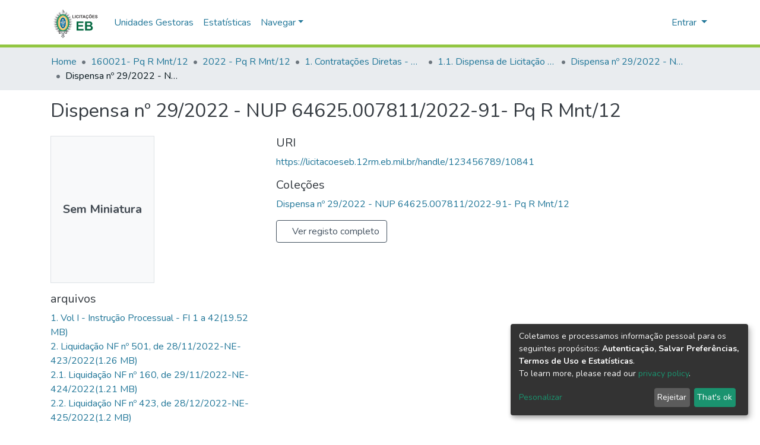

--- FILE ---
content_type: application/javascript; charset=UTF-8
request_url: https://licitacoeseb.12rm.eb.mil.br/3463.2a72d9b21b33aca3.js
body_size: 23275
content:
(self.webpackChunkdspace_angular=self.webpackChunkdspace_angular||[]).push([[3463],{43102:(b,O,a)=>{"use strict";a.d(O,{B:()=>d});var c=a(25330),g=a(5e3);function v(h,f){}let d=(()=>{class h extends c.F{getComponentName(){return"FullItemPageComponent"}importThemedComponent(P){return a(6296)(`./${P}/app/item-page/full/full-item-page.component`)}importUnthemedComponent(){return a.e(1317).then(a.bind(a,21317))}}return h.\u0275fac=function(){let f;return function(T){return(f||(f=g.\u0275\u0275getInheritedFactory(h)))(T||h)}}(),h.\u0275cmp=g.\u0275\u0275defineComponent({type:h,selectors:[["ds-themed-full-item-page"]],features:[g.\u0275\u0275InheritDefinitionFeature],decls:2,vars:0,consts:[["vcr",""]],template:function(P,T){1&P&&g.\u0275\u0275template(0,v,0,0,"ng-template",null,0,g.\u0275\u0275templateRefExtractor)},encapsulation:2}),h})()},33463:(b,O,a)=>{"use strict";a.r(O),a.d(O,{ItemPageModule:()=>oi});var c=a(69808),g=a(16640),d=(a(4353),a(74202)),h=a(59508),f=a(74851),P=a(86362),T=a(83639),De=a(77284),Ge=a(27102),e=a(5e3);let ae=(()=>{class i extends De.t{constructor(t,n){super(t,n),this.breadcrumbService=t,this.dataService=n}get followLinks(){return Ge.H}}return i.\u0275fac=function(t){return new(t||i)(e.\u0275\u0275inject(P.B),e.\u0275\u0275inject(T.S))},i.\u0275prov=e.\u0275\u0275defineInjectable({token:i,factory:i.\u0275fac,providedIn:"root"}),i})();var D=a(93369),y=a(68285),Re=a(8136),G=a(6164),Le=a(65620);const He=[(0,D.l)("item")];let le=(()=>{class i{constructor(t,n,r){this.versionService=t,this.store=n,this.router=r}resolve(t,n){const r=this.versionService.findById(t.params.id,!0,!1,...He).pipe((0,y.hC)());return r.subscribe(l=>{this.store.dispatch(new Re.K(n.url,l.payload))}),r}}return i.\u0275fac=function(t){return new(t||i)(e.\u0275\u0275inject(G._),e.\u0275\u0275inject(Le.yh),e.\u0275\u0275inject(d.F0))},i.\u0275prov=e.\u0275\u0275defineInjectable({token:i,factory:i.\u0275fac}),i})();var Ue=a(94476),se=a(39646),I=a(54004),M=a(63900),z=a(95698),je=a(82703),S=a(24702),R=a(24755),$e=a(46418),ce=a(11221),Ze=a(90697),me=a(62453),Xe=a(31241),L=a(50503),B=a(40747),H=a(95606),_=a(86956),pe=a(98605),We=a(1129),U=a(93075);function Qe(i,o){if(1&i&&(e.\u0275\u0275elementStart(0,"div")(1,"span",6),e.\u0275\u0275text(2),e.\u0275\u0275pipe(3,"translate"),e.\u0275\u0275elementEnd(),e.\u0275\u0275elementStart(4,"span"),e.\u0275\u0275text(5),e.\u0275\u0275elementEnd()()),2&i){const t=e.\u0275\u0275nextContext().ngVar;e.\u0275\u0275advance(2),e.\u0275\u0275textInterpolate(e.\u0275\u0275pipeBind1(3,2,"item.bitstreams.upload.item")),e.\u0275\u0275advance(3),e.\u0275\u0275textInterpolate(t.name)}}function Ke(i,o){if(1&i&&(e.\u0275\u0275elementContainerStart(0),e.\u0275\u0275template(1,Qe,6,4,"div",1),e.\u0275\u0275elementContainerEnd()),2&i){const t=o.ngVar;e.\u0275\u0275advance(1),e.\u0275\u0275property("ngIf",t)}}function Ye(i,o){if(1&i){const t=e.\u0275\u0275getCurrentView();e.\u0275\u0275elementStart(0,"button",12),e.\u0275\u0275listener("click",function(){return e.\u0275\u0275restoreView(t),e.\u0275\u0275nextContext(2).createBundle()}),e.\u0275\u0275element(1,"i",13),e.\u0275\u0275text(2),e.\u0275\u0275pipe(3,"translate"),e.\u0275\u0275elementEnd()}2&i&&(e.\u0275\u0275advance(2),e.\u0275\u0275textInterpolate1(" ",e.\u0275\u0275pipeBind1(3,1,"item.bitstreams.upload.bundle.new")," "))}function Je(i,o){if(1&i){const t=e.\u0275\u0275getCurrentView();e.\u0275\u0275elementStart(0,"ds-uploader",14),e.\u0275\u0275listener("onCompleteItem",function(r){return e.\u0275\u0275restoreView(t),e.\u0275\u0275nextContext(2).onCompleteItem(r)})("onUploadError",function(){return e.\u0275\u0275restoreView(t),e.\u0275\u0275nextContext(2).onUploadError()}),e.\u0275\u0275elementEnd()}if(2&i){const t=e.\u0275\u0275nextContext(2);e.\u0275\u0275property("dropMsg","item.bitstreams.upload.drop-message")("dropOverDocumentMsg","item.bitstreams.upload.drop-message")("enableDragOverDocument",!0)("uploadFilesOptions",t.uploadFilesOptions)}}function qe(i,o){if(1&i){const t=e.\u0275\u0275getCurrentView();e.\u0275\u0275elementContainerStart(0),e.\u0275\u0275elementStart(1,"div",2)(2,"div",3)(3,"h2"),e.\u0275\u0275text(4),e.\u0275\u0275pipe(5,"translate"),e.\u0275\u0275elementEnd(),e.\u0275\u0275template(6,Ke,2,1,"ng-container",4),e.\u0275\u0275pipe(7,"async"),e.\u0275\u0275elementEnd(),e.\u0275\u0275elementStart(8,"div",5)(9,"label",6),e.\u0275\u0275text(10),e.\u0275\u0275pipe(11,"translate"),e.\u0275\u0275elementEnd(),e.\u0275\u0275elementStart(12,"ds-dso-input-suggestions",7,8),e.\u0275\u0275listener("ngModelChange",function(r){return e.\u0275\u0275restoreView(t),e.\u0275\u0275nextContext().selectedBundleName=r})("typeSuggestion",function(){return e.\u0275\u0275restoreView(t),e.\u0275\u0275nextContext().bundleNameChange()})("clickSuggestion",function(r){return e.\u0275\u0275restoreView(t),e.\u0275\u0275nextContext().onClick(r)})("click",function(){return e.\u0275\u0275restoreView(t),e.\u0275\u0275reference(13).open()}),e.\u0275\u0275pipe(14,"translate"),e.\u0275\u0275elementEnd(),e.\u0275\u0275template(15,Ye,4,3,"button",9),e.\u0275\u0275template(16,Je,1,4,"ds-uploader",10),e.\u0275\u0275elementStart(17,"button",11),e.\u0275\u0275listener("click",function(){return e.\u0275\u0275restoreView(t),e.\u0275\u0275nextContext().onCancel()}),e.\u0275\u0275text(18),e.\u0275\u0275pipe(19,"translate"),e.\u0275\u0275elementEnd()()(),e.\u0275\u0275elementContainerEnd()}if(2&i){const t=e.\u0275\u0275nextContext();let n;e.\u0275\u0275advance(4),e.\u0275\u0275textInterpolate(e.\u0275\u0275pipeBind1(5,12,"item.bitstreams.upload.title")),e.\u0275\u0275advance(2),e.\u0275\u0275property("ngVar",null==(n=e.\u0275\u0275pipeBind1(7,14,t.itemRD$))?null:n.payload),e.\u0275\u0275advance(4),e.\u0275\u0275textInterpolate(e.\u0275\u0275pipeBind1(11,16,"item.bitstreams.upload.bundle")),e.\u0275\u0275advance(2),e.\u0275\u0275property("suggestions",t.bundles)("placeholder",e.\u0275\u0275pipeBind1(14,18,"item.bitstreams.upload.bundle.placeholder"))("action",t.getCurrentUrl())("name","bundle-select")("debounceTime",50)("ngModel",t.selectedBundleName),e.\u0275\u0275advance(3),e.\u0275\u0275property("ngIf",!t.selectedBundleId&&(null==t.selectedBundleName?null:t.selectedBundleName.length)>0),e.\u0275\u0275advance(1),e.\u0275\u0275property("ngIf",t.selectedBundleId),e.\u0275\u0275advance(2),e.\u0275\u0275textInterpolate(e.\u0275\u0275pipeBind1(19,20,"item.bitstreams.upload.cancel"))}}let ue=(()=>{class i{constructor(t,n,r,l,m,u,k,re){this.route=t,this.router=n,this.itemService=r,this.bundleService=l,this.authService=m,this.notificationsService=u,this.translate=k,this.requestService=re,this.bundles=[],this.uploadFilesOptions=Object.assign(new je.n,{url:"placeholder",authToken:null,disableMultipart:!1,itemAlias:null}),this.NOTIFICATIONS_PREFIX="item.bitstreams.upload.notifications.",this.subs=[]}ngOnInit(){this.itemId=this.route.snapshot.params.id,this.entityType=this.route.snapshot.params["entity-type"],this.itemRD$=this.route.data.pipe((0,I.U)(n=>n.dso));const t=this.itemService.getBundles(this.itemId).pipe((0,y.hC)(),(0,M.w)(n=>{if(n.hasSucceeded){if(n.payload.page){this.bundles=n.payload.page;for(const r of H.N.bundle.standardBundles){let l=!0;n.payload.page.forEach(m=>{r===m.name&&(l=!1)}),l&&this.bundles.push(Object.assign(new ce.b,{_name:r,type:"bundle"}))}}else this.bundles=H.N.bundle.standardBundles.map(r=>Object.assign(new ce.b,{_name:r,type:"bundle"}));return(0,se.of)(n.payload.page)}}));this.selectedBundleId=this.route.snapshot.queryParams.bundle,(0,S.UE)(this.selectedBundleId)&&(this.subs.push(this.bundleService.findById(this.selectedBundleId).pipe((0,y.Gp)()).subscribe(n=>{this.selectedBundleName=n.name})),this.setUploadUrl()),this.subs.push(t.subscribe())}createBundle(){this.itemService.createBundle(this.itemId,this.selectedBundleName).pipe((0,y.Gp)()).subscribe(t=>{this.selectedBundleId=t.id,this.notificationsService.success(this.translate.instant(this.NOTIFICATIONS_PREFIX+"bundle.created.title"),this.translate.instant(this.NOTIFICATIONS_PREFIX+"bundle.created.content")),this.setUploadUrl()})}bundleNameChange(){this.selectedBundleId=void 0;for(const t of this.bundles)if(this.selectedBundleName===t.name){this.selectedBundleId=t.id;break}}setUploadUrl(){this.bundleService.getBitstreamsEndpoint(this.selectedBundleId).pipe((0,z.q)(1)).subscribe(t=>{this.uploadFilesOptions.url=t,(0,S.xb)(this.uploadFilesOptions.authToken)&&(this.uploadFilesOptions.authToken=this.authService.buildAuthHeader()),this.uploaderComponent&&(this.uploaderComponent.ngOnInit(),this.uploaderComponent.ngAfterViewInit())})}onCompleteItem(t){this.bundleService.getBitstreamsEndpoint(this.selectedBundleId).pipe((0,z.q)(1)).subscribe(r=>{this.requestService.removeByHrefSubstring(r)});const n={itemId:this.itemId,entityType:this.entityType};this.router.navigate([(0,L.IB)(),t.id,"edit"],{queryParams:n})}onUploadError(){this.notificationsService.error(null,this.translate.get(this.NOTIFICATIONS_PREFIX+"upload.failed"))}onClick(t){this.selectedBundleId=t.id,this.selectedBundleName=t.name,t.id&&this.setUploadUrl()}onCancel(){this.router.navigate([(0,B.dZ)(this.entityType,this.itemId),"bitstreams"])}getCurrentUrl(){return this.router.url}ngOnDestroy(){this.subs.filter(t=>(0,S.Uh)(t)).forEach(t=>t.unsubscribe())}}return i.\u0275fac=function(t){return new(t||i)(e.\u0275\u0275directiveInject(d.gz),e.\u0275\u0275directiveInject(d.F0),e.\u0275\u0275directiveInject(T.S),e.\u0275\u0275directiveInject(Ze.b),e.\u0275\u0275directiveInject(R.e8),e.\u0275\u0275directiveInject($e.T),e.\u0275\u0275directiveInject(_.sK),e.\u0275\u0275directiveInject(Xe.s))},i.\u0275cmp=e.\u0275\u0275defineComponent({type:i,selectors:[["ds-upload-bitstream"]],viewQuery:function(t,n){if(1&t&&e.\u0275\u0275viewQuery(me.B,5),2&t){let r;e.\u0275\u0275queryRefresh(r=e.\u0275\u0275loadQuery())&&(n.uploaderComponent=r.first)}},decls:2,vars:1,consts:[[1,"container"],[4,"ngIf"],[1,"row"],[1,"col-12","mb-4"],[4,"ngVar"],[1,"col-12"],[1,"font-weight-bold"],["id","search-form","ngDefaultControl","",3,"suggestions","placeholder","action","name","debounceTime","ngModel","ngModelChange","typeSuggestion","clickSuggestion","click"],["f",""],["class","btn btn-success",3,"click",4,"ngIf"],["class","w-100",3,"dropMsg","dropOverDocumentMsg","enableDragOverDocument","uploadFilesOptions","onCompleteItem","onUploadError",4,"ngIf"],[1,"btn","btn-outline-secondary",3,"click"],[1,"btn","btn-success",3,"click"],[1,"fa","fa-plus"],[1,"w-100",3,"dropMsg","dropOverDocumentMsg","enableDragOverDocument","uploadFilesOptions","onCompleteItem","onUploadError"]],template:function(t,n){1&t&&(e.\u0275\u0275elementStart(0,"div",0),e.\u0275\u0275template(1,qe,20,22,"ng-container",1),e.\u0275\u0275elementEnd()),2&t&&(e.\u0275\u0275advance(1),e.\u0275\u0275property("ngIf",n.bundles))},directives:[c.O5,pe.g,We.Q,U.Fj,U.JJ,U.On,me.B],pipes:[_.X$,c.Ov],encapsulation:2}),i})();var et=a(7056),de=a(25330);function tt(i,o){}let ge=(()=>{class i extends de.F{getComponentName(){return"ItemPageComponent"}importThemedComponent(t){return a(66137)(`./${t}/app/item-page/simple/item-page.component`)}importUnthemedComponent(){return Promise.resolve().then(a.bind(a,4353))}}return i.\u0275fac=function(){let o;return function(n){return(o||(o=e.\u0275\u0275getInheritedFactory(i)))(n||i)}}(),i.\u0275cmp=e.\u0275\u0275defineComponent({type:i,selectors:[["ds-themed-item-page"]],features:[e.\u0275\u0275InheritDefinitionFeature],decls:2,vars:0,consts:[["vcr",""]],template:function(t,n){1&t&&e.\u0275\u0275template(0,tt,0,0,"ng-template",null,0,e.\u0275\u0275templateRefExtractor)},encapsulation:2}),i})();var he=a(43102),nt=a(58460),fe=a(12691);let ve=(()=>{class i{constructor(t,n,r,l){this.route=t,this.router=n,this.versionService=r,this.authService=l}ngOnInit(){this.versionRD$=this.route.data.pipe((0,I.U)(t=>t.dso),(0,fe.Gh)(this.router,this.authService)),this.versionRD$.pipe((0,y.Gp)(),(0,M.w)(t=>t.item),(0,fe.Gh)(this.router,this.authService),(0,y.hC)()).subscribe(t=>{if(t.hasNoContent)this.router.navigateByUrl((0,L.ro)(),{skipLocationChange:!0});else{const n=(0,B.Tt)(t.payload);this.router.navigateByUrl(n)}})}}return i.\u0275fac=function(t){return new(t||i)(e.\u0275\u0275directiveInject(d.gz),e.\u0275\u0275directiveInject(d.F0),e.\u0275\u0275directiveInject(G._),e.\u0275\u0275directiveInject(R.e8))},i.\u0275cmp=e.\u0275\u0275defineComponent({type:i,selectors:[["ds-version-page"]],decls:0,vars:0,template:function(t,n){},styles:[""]}),i})();var it=a(89414);let ot=(()=>{class i{}return i.\u0275fac=function(t){return new(t||i)},i.\u0275mod=e.\u0275\u0275defineNgModule({type:i}),i.\u0275inj=e.\u0275\u0275defineInjector({providers:[h.o,ae,P.B,Ue.M,et.F,le],imports:[[d.Bz.forChild([{path:":id",resolve:{dso:h.o,breadcrumb:ae},runGuardsAndResolvers:"always",children:[{path:"",component:ge,pathMatch:"full"},{path:"full",component:he.B},{path:B.lA,loadChildren:()=>Promise.resolve().then(a.bind(a,53018)).then(o=>o.EditItemPageModule)},{path:B.UZ,component:ue,canActivate:[f.J]},{path:L.mG,component:it.O}],data:{menu:{public:[{id:"statistics_item_:id",active:!0,visible:!0,model:{type:nt.U.LINK,text:"menu.section.statistics",link:"statistics/items/:id/"}}]}}},{path:"version",children:[{path:":id",component:ve,resolve:{dso:le}}]}])]]}),i})();var F=a(81846),j=a(37796);function rt(i,o){if(1&i&&e.\u0275\u0275element(0,"span",4),2&i){const t=e.\u0275\u0275nextContext(2);e.\u0275\u0275property("innerHTML",t.separator,e.\u0275\u0275sanitizeHtml)}}function at(i,o){if(1&i&&(e.\u0275\u0275elementStart(0,"a",2),e.\u0275\u0275text(1),e.\u0275\u0275template(2,rt,1,1,"span",3),e.\u0275\u0275elementEnd()),2&i){const t=o.$implicit,n=o.last,r=e.\u0275\u0275nextContext();e.\u0275\u0275property("href",t.value,e.\u0275\u0275sanitizeUrl),e.\u0275\u0275advance(1),e.\u0275\u0275textInterpolate1(" ",r.linktext||t.value,""),e.\u0275\u0275advance(1),e.\u0275\u0275property("ngIf",!n)}}let ye=(()=>{class i extends F.R{}return i.\u0275fac=function(){let o;return function(n){return(o||(o=e.\u0275\u0275getInheritedFactory(i)))(n||i)}}(),i.\u0275cmp=e.\u0275\u0275defineComponent({type:i,selectors:[["ds-metadata-uri-values"]],inputs:{linktext:"linktext",mdValues:"mdValues",separator:"separator",label:"label"},features:[e.\u0275\u0275InheritDefinitionFeature],decls:3,vars:4,consts:[[3,"label"],["class","dont-break-out",3,"href",4,"ngFor","ngForOf"],[1,"dont-break-out",3,"href"],[3,"innerHTML",4,"ngIf"],[3,"innerHTML"]],template:function(t,n){1&t&&(e.\u0275\u0275elementStart(0,"ds-metadata-field-wrapper",0),e.\u0275\u0275pipe(1,"translate"),e.\u0275\u0275template(2,at,3,3,"a",1),e.\u0275\u0275elementEnd()),2&t&&(e.\u0275\u0275property("label",e.\u0275\u0275pipeBind1(1,2,n.label)),e.\u0275\u0275advance(2),e.\u0275\u0275property("ngForOf",n.mdValues))},directives:[j.n,c.sg,c.O5],pipes:[_.X$],styles:[""]}),i})();var lt=a(33609),E=a(16454);let $=(()=>{class i extends E.E{constructor(){super(...arguments),this.separator=", ",this.fields=["dc.date.issued"],this.label="item.page.date"}}return i.\u0275fac=function(){let o;return function(n){return(o||(o=e.\u0275\u0275getInheritedFactory(i)))(n||i)}}(),i.\u0275cmp=e.\u0275\u0275defineComponent({type:i,selectors:[["ds-item-page-date-field"]],inputs:{item:"item"},features:[e.\u0275\u0275InheritDefinitionFeature],decls:2,vars:3,consts:[[1,"item-page-field"],[3,"mdValues","separator","label"]],template:function(t,n){1&t&&(e.\u0275\u0275elementStart(0,"div",0),e.\u0275\u0275element(1,"ds-metadata-values",1),e.\u0275\u0275elementEnd()),2&t&&(e.\u0275\u0275advance(1),e.\u0275\u0275property("mdValues",null==n.item?null:n.item.allMetadata(n.fields))("separator",n.separator)("label",n.label))},directives:[F.R],encapsulation:2}),i})(),Z=(()=>{class i extends E.E{constructor(){super(...arguments),this.fields=["dc.description.abstract"],this.label="item.page.abstract"}}return i.\u0275fac=function(){let o;return function(n){return(o||(o=e.\u0275\u0275getInheritedFactory(i)))(n||i)}}(),i.\u0275cmp=e.\u0275\u0275defineComponent({type:i,selectors:[["ds-item-page-abstract-field"]],inputs:{item:"item"},features:[e.\u0275\u0275InheritDefinitionFeature],decls:2,vars:3,consts:[[1,"item-page-field"],[3,"mdValues","separator","label"]],template:function(t,n){1&t&&(e.\u0275\u0275elementStart(0,"div",0),e.\u0275\u0275element(1,"ds-metadata-values",1),e.\u0275\u0275elementEnd()),2&t&&(e.\u0275\u0275advance(1),e.\u0275\u0275property("mdValues",null==n.item?null:n.item.allMetadata(n.fields))("separator",n.separator)("label",n.label))},directives:[F.R],encapsulation:2}),i})(),X=(()=>{class i extends E.E{}return i.\u0275fac=function(){let o;return function(n){return(o||(o=e.\u0275\u0275getInheritedFactory(i)))(n||i)}}(),i.\u0275cmp=e.\u0275\u0275defineComponent({type:i,selectors:[["ds-item-page-uri-field"]],inputs:{item:"item",separator:"separator",fields:"fields",label:"label"},features:[e.\u0275\u0275InheritDefinitionFeature],decls:2,vars:3,consts:[[1,"item-page-field"],[3,"mdValues","separator","label"]],template:function(t,n){1&t&&(e.\u0275\u0275elementStart(0,"div",0),e.\u0275\u0275element(1,"ds-metadata-uri-values",1),e.\u0275\u0275elementEnd()),2&t&&(e.\u0275\u0275advance(1),e.\u0275\u0275property("mdValues",null==n.item?null:n.item.allMetadata(n.fields))("separator",n.separator)("label",n.label))},directives:[ye],encapsulation:2}),i})();a(34261);var W=a(69722),xe=(a(21317),a(94281),a(70655)),Q=a(54221),_e=a(51121),Ce=a(62921),we=a(48532),ut=a(13103);let Ie=(()=>{class i{constructor(){this.LINKS_TO_FOLLOW=[(0,D.l)("format")]}showEmbeddedViewer(){return!(0,e.isDevMode)()}getImageCount(t,n){let r=0;return n.findAllByItemAndBundleName(t,"ORIGINAL",{currentPage:1,elementsPerPage:10},!0,!0,...this.LINKS_TO_FOLLOW).pipe((0,y.hC)(),(0,I.U)(l=>l.payload),(0,I.U)(l=>l.page),(0,M.w)(l=>l),(0,M.w)(l=>l.format.pipe((0,y.Gp)(),(0,I.U)(m=>m))),(0,I.U)(l=>(l.mimetype.includes("image")&&r++,r)),(0,ut.Z)())}}return i.\u0275fac=function(t){return new(t||i)},i.\u0275prov=e.\u0275\u0275defineInjectable({token:i,factory:i.\u0275fac}),i})();var K=a(958),N=a(22313);function dt(i,o){if(1&i&&(e.\u0275\u0275elementStart(0,"p",3),e.\u0275\u0275text(1),e.\u0275\u0275elementEnd()),2&i){const t=e.\u0275\u0275nextContext();e.\u0275\u0275advance(1),e.\u0275\u0275textInterpolate(t.viewerMessage)}}function gt(i,o){if(1&i&&(e.\u0275\u0275element(0,"iframe",4),e.\u0275\u0275pipe(1,"async")),2&i){const t=e.\u0275\u0275nextContext();e.\u0275\u0275property("src",e.\u0275\u0275pipeBind1(1,1,t.iframeViewerUrl),e.\u0275\u0275sanitizeResourceUrl)}}let Y=(()=>{class i{constructor(t,n,r,l,m){this.sanitizer=t,this.viewerService=n,this.bitstreamDataService=r,this.hostWindowService=l,this.platformId=m,this.isViewerAvailable=!0,this.multi=!1,this.notMobile=!1,this.viewerMessage="Sorry, the Mirador viewer is not currently available in development mode."}setURL(){let n="/iiif/mirador/index.html?manifest="+encodeURIComponent(H.N.rest.baseUrl+"/iiif/"+this.object.id+"/manifest");return this.searchable&&(n+="&searchable="+this.searchable),this.query&&(n+="&query="+this.query),this.multi&&(n+="&multi="+this.multi),this.notMobile&&(n+="&notMobile=true"),this.sanitizer.bypassSecurityTrustResourceUrl(n)}ngOnInit(){if((0,c.NF)(this.platformId))if(this.isViewerAvailable=this.viewerService.showEmbeddedViewer(),this.hostWindowService.widthCategory.pipe((0,z.q)(1)).subscribe(t=>{this.notMobile=!(t===K.o.XS||t===K.o.SM)}),this.searchable){this.multi=!0;const t=(0,se.of)("");this.iframeViewerUrl=t.pipe((0,I.U)(n=>this.setURL()))}else this.iframeViewerUrl=this.viewerService.getImageCount(this.object,this.bitstreamDataService).pipe((0,I.U)(t=>(t>1&&(this.multi=!0),this.setURL())))}}return i.\u0275fac=function(t){return new(t||i)(e.\u0275\u0275directiveInject(N.H7),e.\u0275\u0275directiveInject(Ie),e.\u0275\u0275directiveInject(we.J),e.\u0275\u0275directiveInject(K.I),e.\u0275\u0275directiveInject(e.PLATFORM_ID))},i.\u0275cmp=e.\u0275\u0275defineComponent({type:i,selectors:[["ds-mirador-viewer"]],inputs:{object:"object",query:"query",searchable:"searchable"},features:[e.\u0275\u0275ProvidersFeature([Ie])],decls:5,vars:5,consts:[[1,"full-text-op"],["id","viewer-message",4,"ngIf"],["title","Mirador Viewer","allowtransparency","true","id","mirador-viewer",3,"src",4,"ngIf"],["id","viewer-message"],["title","Mirador Viewer","allowtransparency","true","id","mirador-viewer",3,"src"]],template:function(t,n){1&t&&(e.\u0275\u0275elementStart(0,"p",0),e.\u0275\u0275text(1),e.\u0275\u0275pipe(2,"translate"),e.\u0275\u0275elementEnd(),e.\u0275\u0275template(3,dt,2,1,"p",1),e.\u0275\u0275template(4,gt,2,3,"iframe",2)),2&t&&(e.\u0275\u0275advance(1),e.\u0275\u0275textInterpolate(e.\u0275\u0275pipeBind1(2,3,"iiifviewer.fullscreen.notice")),e.\u0275\u0275advance(2),e.\u0275\u0275property("ngIf",!n.isViewerAvailable),e.\u0275\u0275advance(1),e.\u0275\u0275property("ngIf",n.isViewerAvailable))},directives:[c.O5],pipes:[_.X$,c.Ov],styles:["#mirador-viewer[_ngcontent-%COMP%]{border:1px solid #dee2e6;height:660px;width:100%}.full-text-op[_ngcontent-%COMP%]{text-align:right;color:#333;font-size:.8em}p.full-text-op[_ngcontent-%COMP%]{margin-bottom:0}"],changeDetection:0}),i})();var be=a(42257),Oe=a(4775),ht=a(61135),ft=a(39300);class vt{}var yt=a(45863),V=a(17656);function xt(i,o){if(1&i){const t=e.\u0275\u0275getCurrentView();e.\u0275\u0275elementStart(0,"button",10),e.\u0275\u0275listener("click",function(){const l=e.\u0275\u0275restoreView(t).index;return e.\u0275\u0275nextContext(2).selectedMedia(l)}),e.\u0275\u0275text(1),e.\u0275\u0275elementEnd()}if(2&i){const t=o.$implicit;e.\u0275\u0275advance(1),e.\u0275\u0275textInterpolate1(" ",t.bitstream.name," ")}}function _t(i,o){if(1&i){const t=e.\u0275\u0275getCurrentView();e.\u0275\u0275elementStart(0,"div",3)(1,"button",4),e.\u0275\u0275listener("click",function(){return e.\u0275\u0275restoreView(t),e.\u0275\u0275nextContext().prevMedia()}),e.\u0275\u0275text(2),e.\u0275\u0275pipe(3,"translate"),e.\u0275\u0275elementEnd(),e.\u0275\u0275elementStart(4,"button",5),e.\u0275\u0275listener("click",function(){return e.\u0275\u0275restoreView(t),e.\u0275\u0275nextContext().nextMedia()}),e.\u0275\u0275text(5),e.\u0275\u0275pipe(6,"translate"),e.\u0275\u0275elementEnd(),e.\u0275\u0275elementStart(7,"div",6)(8,"button",7),e.\u0275\u0275text(9),e.\u0275\u0275pipe(10,"translate"),e.\u0275\u0275elementEnd(),e.\u0275\u0275elementStart(11,"div",8),e.\u0275\u0275template(12,xt,2,1,"button",9),e.\u0275\u0275elementEnd()()()}if(2&i){const t=e.\u0275\u0275nextContext();e.\u0275\u0275advance(1),e.\u0275\u0275property("disabled",0===t.currentIndex),e.\u0275\u0275advance(1),e.\u0275\u0275textInterpolate1(" ",e.\u0275\u0275pipeBind1(3,6,"media-viewer.previous")," "),e.\u0275\u0275advance(2),e.\u0275\u0275property("disabled",t.currentIndex===t.filteredMedias.length-1),e.\u0275\u0275advance(1),e.\u0275\u0275textInterpolate1(" ",e.\u0275\u0275pipeBind1(6,8,"media-viewer.next")," "),e.\u0275\u0275advance(4),e.\u0275\u0275textInterpolate1(" ",e.\u0275\u0275pipeBind1(10,10,"media-viewer.playlist")," "),e.\u0275\u0275advance(3),e.\u0275\u0275property("ngForOf",t.filteredMedias)}}let Pe=(()=>{class i{constructor(){this.currentIndex=0,this.replacements={video:"./assets/images/replacement_video.svg",audio:"./assets/images/replacement_audio.svg"}}ngOnInit(){this.isCollapsed=!1,this.filteredMedias=this.medias.filter(t=>"audio"===t.format||"video"===t.format)}selectedMedia(t){this.currentIndex=t}nextMedia(){this.currentIndex++}prevMedia(){this.currentIndex--}}return i.\u0275fac=function(t){return new(t||i)},i.\u0275cmp=e.\u0275\u0275defineComponent({type:i,selectors:[["ds-media-viewer-video"]],inputs:{medias:"medias"},decls:3,vars:3,consts:[["id","singleVideo","preload","none","controls","",3,"src","poster"],["media",""],["class","buttons",4,"ngIf"],[1,"buttons"],[1,"btn","btn-primary","previous",3,"disabled","click"],[1,"btn","btn-primary","next",3,"disabled","click"],["ngbDropdown","",1,"d-inline-block"],["id","dropdownBasic1","ngbDropdownToggle","",1,"btn","btn-outline-primary","playlist"],["ngbDropdownMenu","","aria-labelledby","dropdownBasic1"],["ngbDropdownItem","","class","list-element",3,"click",4,"ngFor","ngForOf"],["ngbDropdownItem","",1,"list-element",3,"click"]],template:function(t,n){1&t&&(e.\u0275\u0275element(0,"video",0,1),e.\u0275\u0275template(2,_t,13,12,"div",2)),2&t&&(e.\u0275\u0275property("src",n.filteredMedias[n.currentIndex].bitstream._links.content.href,e.\u0275\u0275sanitizeUrl)("poster",n.filteredMedias[n.currentIndex].thumbnail||n.replacements[n.filteredMedias[n.currentIndex].format],e.\u0275\u0275sanitizeUrl),e.\u0275\u0275advance(2),e.\u0275\u0275property("ngIf",(null==n.filteredMedias?null:n.filteredMedias.length)>1))},directives:[c.O5,V.jt,V.iD,V.Vi,c.sg,V.TH],pipes:[_.X$],styles:["video[_ngcontent-%COMP%]{width:340px;height:279px}"]}),i})();var s=a(41777);const Ct=function(i){return{"ngx-gallery-active":i}};function wt(i,o){if(1&i){const t=e.\u0275\u0275getCurrentView();e.\u0275\u0275elementStart(0,"div",1),e.\u0275\u0275listener("click",function(r){const m=e.\u0275\u0275restoreView(t).index;return e.\u0275\u0275nextContext().handleChange(r,m)}),e.\u0275\u0275elementEnd()}if(2&i){const t=o.index,n=e.\u0275\u0275nextContext();e.\u0275\u0275property("ngClass",e.\u0275\u0275pureFunction1(1,Ct,t===n.active))}}const It=["previewImage"];function bt(i,o){if(1&i){const t=e.\u0275\u0275getCurrentView();e.\u0275\u0275elementStart(0,"ngx-gallery-arrows",16),e.\u0275\u0275listener("prevClick",function(){return e.\u0275\u0275restoreView(t),e.\u0275\u0275nextContext().showPrev()})("nextClick",function(){return e.\u0275\u0275restoreView(t),e.\u0275\u0275nextContext().showNext()}),e.\u0275\u0275elementEnd()}if(2&i){const t=e.\u0275\u0275nextContext();e.\u0275\u0275property("prevDisabled",!t.canShowPrev())("nextDisabled",!t.canShowNext())("arrowPrevIcon",t.arrowPrevIcon)("arrowNextIcon",t.arrowNextIcon)}}function Ot(i,o){if(1&i){const t=e.\u0275\u0275getCurrentView();e.\u0275\u0275elementStart(0,"ngx-gallery-action",17),e.\u0275\u0275listener("closeClick",function(r){const m=e.\u0275\u0275restoreView(t).$implicit,u=e.\u0275\u0275nextContext();return m.onClick(r,u.index)}),e.\u0275\u0275elementEnd()}if(2&i){const t=o.$implicit;e.\u0275\u0275property("icon",t.icon)("disabled",t.disabled)("titleText",t.titleText)}}function Pt(i,o){if(1&i&&(e.\u0275\u0275elementStart(0,"a",18),e.\u0275\u0275element(1,"i"),e.\u0275\u0275elementEnd()),2&i){const t=e.\u0275\u0275nextContext();e.\u0275\u0275property("href",t.src,e.\u0275\u0275sanitizeUrl),e.\u0275\u0275advance(1),e.\u0275\u0275classMapInterpolate1("ngx-gallery-icon-content ",t.downloadIcon,"")}}function Mt(i,o){if(1&i){const t=e.\u0275\u0275getCurrentView();e.\u0275\u0275elementStart(0,"ngx-gallery-action",19),e.\u0275\u0275listener("closeClick",function(){return e.\u0275\u0275restoreView(t),e.\u0275\u0275nextContext().zoomOut()}),e.\u0275\u0275elementEnd()}if(2&i){const t=e.\u0275\u0275nextContext();e.\u0275\u0275property("icon",t.zoomOutIcon)("disabled",!t.canZoomOut())}}function Tt(i,o){if(1&i){const t=e.\u0275\u0275getCurrentView();e.\u0275\u0275elementStart(0,"ngx-gallery-action",19),e.\u0275\u0275listener("closeClick",function(){return e.\u0275\u0275restoreView(t),e.\u0275\u0275nextContext().zoomIn()}),e.\u0275\u0275elementEnd()}if(2&i){const t=e.\u0275\u0275nextContext();e.\u0275\u0275property("icon",t.zoomInIcon)("disabled",!t.canZoomIn())}}function St(i,o){if(1&i){const t=e.\u0275\u0275getCurrentView();e.\u0275\u0275elementStart(0,"ngx-gallery-action",7),e.\u0275\u0275listener("closeClick",function(){return e.\u0275\u0275restoreView(t),e.\u0275\u0275nextContext().rotateLeft()}),e.\u0275\u0275elementEnd()}if(2&i){const t=e.\u0275\u0275nextContext();e.\u0275\u0275property("icon",t.rotateLeftIcon)}}function Ft(i,o){if(1&i){const t=e.\u0275\u0275getCurrentView();e.\u0275\u0275elementStart(0,"ngx-gallery-action",7),e.\u0275\u0275listener("closeClick",function(){return e.\u0275\u0275restoreView(t),e.\u0275\u0275nextContext().rotateRight()}),e.\u0275\u0275elementEnd()}if(2&i){const t=e.\u0275\u0275nextContext();e.\u0275\u0275property("icon",t.rotateRightIcon)}}function Nt(i,o){if(1&i){const t=e.\u0275\u0275getCurrentView();e.\u0275\u0275elementStart(0,"ngx-gallery-action",7),e.\u0275\u0275listener("closeClick",function(){return e.\u0275\u0275restoreView(t),e.\u0275\u0275nextContext().manageFullscreen()}),e.\u0275\u0275elementEnd()}if(2&i){const t=e.\u0275\u0275nextContext();e.\u0275\u0275property("icon","ngx-gallery-fullscreen "+t.fullscreenIcon)}}function kt(i,o){if(1&i){const t=e.\u0275\u0275getCurrentView();e.\u0275\u0275elementStart(0,"img",20,21),e.\u0275\u0275listener("click",function(r){return r.stopPropagation()})("mouseenter",function(){return e.\u0275\u0275restoreView(t),e.\u0275\u0275nextContext().imageMouseEnter()})("mouseleave",function(){return e.\u0275\u0275restoreView(t),e.\u0275\u0275nextContext().imageMouseLeave()})("mousedown",function(r){return e.\u0275\u0275restoreView(t),e.\u0275\u0275nextContext().mouseDownHandler(r)})("touchstart",function(r){return e.\u0275\u0275restoreView(t),e.\u0275\u0275nextContext().mouseDownHandler(r)}),e.\u0275\u0275elementEnd()}if(2&i){const t=e.\u0275\u0275nextContext();e.\u0275\u0275styleProp("transform",t.getTransform())("left",t.positionLeft+"px")("top",t.positionTop+"px"),e.\u0275\u0275classProp("ngx-gallery-active",!t.loading)("animation",t.animation)("ngx-gallery-grab",t.canDragOnZoom()),e.\u0275\u0275property("src",t.src,e.\u0275\u0275sanitizeUrl)}}function Et(i,o){if(1&i){const t=e.\u0275\u0275getCurrentView();e.\u0275\u0275elementStart(0,"video",22,21),e.\u0275\u0275listener("click",function(r){return r.stopPropagation()})("mouseenter",function(){return e.\u0275\u0275restoreView(t),e.\u0275\u0275nextContext().imageMouseEnter()})("mouseleave",function(){return e.\u0275\u0275restoreView(t),e.\u0275\u0275nextContext().imageMouseLeave()})("mousedown",function(r){return e.\u0275\u0275restoreView(t),e.\u0275\u0275nextContext().mouseDownHandler(r)})("touchstart",function(r){return e.\u0275\u0275restoreView(t),e.\u0275\u0275nextContext().mouseDownHandler(r)}),e.\u0275\u0275element(2,"source",23),e.\u0275\u0275text(3," Your browser does not support the video tag. "),e.\u0275\u0275elementEnd()}if(2&i){const t=e.\u0275\u0275nextContext();e.\u0275\u0275styleProp("transform",t.getTransform())("left",t.positionLeft+"px")("top",t.positionTop+"px"),e.\u0275\u0275classProp("ngx-gallery-active",!t.loading)("animation",t.animation)("ngx-gallery-grab",t.canDragOnZoom()),e.\u0275\u0275advance(2),e.\u0275\u0275property("src",t.src,e.\u0275\u0275sanitizeUrl)}}function Vt(i,o){if(1&i){const t=e.\u0275\u0275getCurrentView();e.\u0275\u0275elementStart(0,"ngx-gallery-bullets",24),e.\u0275\u0275listener("bulletChange",function(r){return e.\u0275\u0275restoreView(t),e.\u0275\u0275nextContext().showAtIndex(r)}),e.\u0275\u0275elementEnd()}if(2&i){const t=e.\u0275\u0275nextContext();e.\u0275\u0275property("count",t.images.length)("active",t.index)}}function At(i,o){if(1&i&&(e.\u0275\u0275elementStart(0,"div",25),e.\u0275\u0275listener("click",function(n){return n.stopPropagation()}),e.\u0275\u0275elementEnd()),2&i){const t=e.\u0275\u0275nextContext();e.\u0275\u0275property("innerHTML",t.description,e.\u0275\u0275sanitizeHtml)}}function zt(i,o){if(1&i){const t=e.\u0275\u0275getCurrentView();e.\u0275\u0275elementStart(0,"ngx-gallery-action",8),e.\u0275\u0275listener("closeClick",function(r){const m=e.\u0275\u0275restoreView(t).$implicit,u=e.\u0275\u0275nextContext(2).$implicit;return m.onClick(r,u.index)}),e.\u0275\u0275elementEnd()}if(2&i){const t=o.$implicit;e.\u0275\u0275property("icon",t.icon)("disabled",t.disabled)("titleText",t.titleText)}}function Bt(i,o){if(1&i&&(e.\u0275\u0275elementStart(0,"div",9),e.\u0275\u0275listener("click",function(n){return n.stopPropagation()}),e.\u0275\u0275elementEnd()),2&i){const t=e.\u0275\u0275nextContext(2).$implicit,n=e.\u0275\u0275nextContext();e.\u0275\u0275property("innerHTML",n.descriptions[t.index],e.\u0275\u0275sanitizeHtml)}}const Me=function(i){return{"ngx-gallery-clickable":i}};function Dt(i,o){if(1&i){const t=e.\u0275\u0275getCurrentView();e.\u0275\u0275elementStart(0,"div",4),e.\u0275\u0275listener("click",function(r){e.\u0275\u0275restoreView(t);const l=e.\u0275\u0275nextContext().$implicit;return e.\u0275\u0275nextContext().handleClick(r,l.index)})("@animation.start",function(r){return e.\u0275\u0275restoreView(t),e.\u0275\u0275nextContext(2).onStart(r)})("@animation.done",function(r){return e.\u0275\u0275restoreView(t),e.\u0275\u0275nextContext(2).onDone(r)}),e.\u0275\u0275elementStart(1,"div",5),e.\u0275\u0275template(2,zt,1,3,"ngx-gallery-action",6),e.\u0275\u0275elementEnd(),e.\u0275\u0275template(3,Bt,1,1,"div",7),e.\u0275\u0275elementEnd()}if(2&i){const t=e.\u0275\u0275nextContext().$implicit,n=e.\u0275\u0275nextContext();e.\u0275\u0275styleProp("background-image",n.getSafeUrl(t.src)),e.\u0275\u0275property("ngClass",e.\u0275\u0275pureFunction1(6,Me,n.clickable))("@animation",n.action),e.\u0275\u0275advance(2),e.\u0275\u0275property("ngForOf",n.actions),e.\u0275\u0275advance(1),e.\u0275\u0275property("ngIf",n.showDescription&&n.descriptions[t.index])}}function Gt(i,o){if(1&i){const t=e.\u0275\u0275getCurrentView();e.\u0275\u0275elementStart(0,"ngx-gallery-action",8),e.\u0275\u0275listener("closeClick",function(r){const m=e.\u0275\u0275restoreView(t).$implicit,u=e.\u0275\u0275nextContext(2).$implicit;return m.onClick(r,u.index)}),e.\u0275\u0275elementEnd()}if(2&i){const t=o.$implicit;e.\u0275\u0275property("icon",t.icon)("disabled",t.disabled)("titleText",t.titleText)}}function Rt(i,o){if(1&i&&(e.\u0275\u0275elementStart(0,"div",9),e.\u0275\u0275listener("click",function(n){return n.stopPropagation()}),e.\u0275\u0275elementEnd()),2&i){const t=e.\u0275\u0275nextContext(2).$implicit,n=e.\u0275\u0275nextContext();e.\u0275\u0275property("innerHTML",n.descriptions[t.index],e.\u0275\u0275sanitizeHtml)}}function Lt(i,o){if(1&i){const t=e.\u0275\u0275getCurrentView();e.\u0275\u0275elementStart(0,"div",4),e.\u0275\u0275listener("click",function(r){e.\u0275\u0275restoreView(t);const l=e.\u0275\u0275nextContext().$implicit;return e.\u0275\u0275nextContext().handleClick(r,l.index)})("@animation.start",function(r){return e.\u0275\u0275restoreView(t),e.\u0275\u0275nextContext(2).onStart(r)})("@animation.done",function(r){return e.\u0275\u0275restoreView(t),e.\u0275\u0275nextContext(2).onDone(r)}),e.\u0275\u0275elementStart(1,"video",10),e.\u0275\u0275element(2,"source",11),e.\u0275\u0275text(3," Your browser does not support the video tag. "),e.\u0275\u0275elementEnd(),e.\u0275\u0275elementStart(4,"div",5),e.\u0275\u0275template(5,Gt,1,3,"ngx-gallery-action",6),e.\u0275\u0275elementEnd(),e.\u0275\u0275template(6,Rt,1,1,"div",7),e.\u0275\u0275elementEnd()}if(2&i){const t=e.\u0275\u0275nextContext().$implicit,n=e.\u0275\u0275nextContext();e.\u0275\u0275styleProp("background-image",n.getSafeUrl(t.src)),e.\u0275\u0275property("ngClass",e.\u0275\u0275pureFunction1(7,Me,n.clickable))("@animation",n.action),e.\u0275\u0275advance(2),e.\u0275\u0275property("src",t.src,e.\u0275\u0275sanitizeUrl),e.\u0275\u0275advance(3),e.\u0275\u0275property("ngForOf",n.actions),e.\u0275\u0275advance(1),e.\u0275\u0275property("ngIf",n.showDescription&&n.descriptions[t.index])}}function Ht(i,o){if(1&i&&(e.\u0275\u0275elementContainerStart(0),e.\u0275\u0275template(1,Dt,4,8,"div",3),e.\u0275\u0275template(2,Lt,7,9,"div",3),e.\u0275\u0275elementContainerEnd()),2&i){const t=o.$implicit,n=e.\u0275\u0275nextContext();e.\u0275\u0275advance(1),e.\u0275\u0275property("ngIf","image"===t.type&&t.index===n._selectedIndex),e.\u0275\u0275advance(1),e.\u0275\u0275property("ngIf","video"===t.type&&t.index===n._selectedIndex)}}function Ut(i,o){if(1&i){const t=e.\u0275\u0275getCurrentView();e.\u0275\u0275elementStart(0,"ngx-gallery-bullets",12),e.\u0275\u0275listener("bulletChange",function(r){return e.\u0275\u0275restoreView(t),e.\u0275\u0275nextContext().show(r)}),e.\u0275\u0275elementEnd()}if(2&i){const t=e.\u0275\u0275nextContext();e.\u0275\u0275property("count",t.images.length)("active",t._selectedIndex)}}function jt(i,o){if(1&i){const t=e.\u0275\u0275getCurrentView();e.\u0275\u0275elementStart(0,"ngx-gallery-arrows",13),e.\u0275\u0275listener("prevClick",function(){return e.\u0275\u0275restoreView(t),e.\u0275\u0275nextContext().showPrev()})("nextClick",function(){return e.\u0275\u0275restoreView(t),e.\u0275\u0275nextContext().showNext()}),e.\u0275\u0275elementEnd()}if(2&i){const t=e.\u0275\u0275nextContext();e.\u0275\u0275classMapInterpolate1("ngx-gallery-image-size-",t.size,""),e.\u0275\u0275property("prevDisabled",!t.canShowPrev())("nextDisabled",!t.canShowNext())("arrowPrevIcon",t.arrowPrevIcon)("arrowNextIcon",t.arrowNextIcon)}}const J=function(i,o){return{"ngx-gallery-active":i,"ngx-gallery-clickable":o}};function $t(i,o){if(1&i&&e.\u0275\u0275element(0,"div",9),2&i){const t=e.\u0275\u0275nextContext(),n=t.$implicit,r=t.index,l=e.\u0275\u0275nextContext();e.\u0275\u0275styleProp("background-image",l.getSafeUrl(n)),e.\u0275\u0275property("ngClass",e.\u0275\u0275pureFunction2(3,J,r===l.selectedIndex,l.clickable))}}function Zt(i,o){if(1&i&&(e.\u0275\u0275elementStart(0,"div",10)(1,"video",11),e.\u0275\u0275element(2,"source",12),e.\u0275\u0275text(3," Your browser does not support the video tag. "),e.\u0275\u0275elementEnd()()),2&i){const t=e.\u0275\u0275nextContext(),n=t.index,r=t.$implicit,l=e.\u0275\u0275nextContext();e.\u0275\u0275advance(1),e.\u0275\u0275property("ngClass",e.\u0275\u0275pureFunction2(2,J,n===l.selectedIndex,l.clickable)),e.\u0275\u0275advance(1),e.\u0275\u0275property("src",r,e.\u0275\u0275sanitizeUrl)}}function Xt(i,o){if(1&i){const t=e.\u0275\u0275getCurrentView();e.\u0275\u0275elementStart(0,"ngx-gallery-action",13),e.\u0275\u0275listener("closeClick",function(r){const m=e.\u0275\u0275restoreView(t).$implicit,u=e.\u0275\u0275nextContext().index;return m.onClick(r,u)}),e.\u0275\u0275elementEnd()}if(2&i){const t=o.$implicit;e.\u0275\u0275property("icon",t.icon)("disabled",t.disabled)("titleText",t.titleText)}}function Wt(i,o){if(1&i&&(e.\u0275\u0275elementStart(0,"div",14)(1,"span",15),e.\u0275\u0275text(2),e.\u0275\u0275elementEnd()()),2&i){const t=e.\u0275\u0275nextContext(2);e.\u0275\u0275advance(2),e.\u0275\u0275textInterpolate1("+",t.remainingCountValue,"")}}function Qt(i,o){if(1&i){const t=e.\u0275\u0275getCurrentView();e.\u0275\u0275elementStart(0,"a",3),e.\u0275\u0275listener("click",function(r){const m=e.\u0275\u0275restoreView(t).index;return e.\u0275\u0275nextContext().handleClick(r,m)}),e.\u0275\u0275template(1,$t,1,6,"div",4),e.\u0275\u0275template(2,Zt,4,5,"div",5),e.\u0275\u0275elementStart(3,"div",6),e.\u0275\u0275template(4,Xt,1,3,"ngx-gallery-action",7),e.\u0275\u0275elementEnd(),e.\u0275\u0275template(5,Wt,3,1,"div",8),e.\u0275\u0275elementEnd()}if(2&i){const t=o.$implicit,n=o.index,r=e.\u0275\u0275nextContext();e.\u0275\u0275styleProp("width",r.getThumbnailWidth())("height",r.getThumbnailHeight())("left",r.getThumbnailLeft(n))("top",r.getThumbnailTop(n)),e.\u0275\u0275property("href",r.hasLink(n)?r.links[n]:"#",e.\u0275\u0275sanitizeUrl)("target",r.linkTarget)("ngClass",e.\u0275\u0275pureFunction2(16,J,n===r.selectedIndex,r.clickable)),e.\u0275\u0275attribute("aria-label",r.labels[n]),e.\u0275\u0275advance(1),e.\u0275\u0275property("ngIf","image"===r.getFileType(t)),e.\u0275\u0275advance(1),e.\u0275\u0275property("ngIf","video"===r.getFileType(t)),e.\u0275\u0275advance(2),e.\u0275\u0275property("ngForOf",r.actions),e.\u0275\u0275advance(1),e.\u0275\u0275property("ngIf",r.remainingCount&&r.remainingCountValue&&n===r.rows*r.columns-1)}}function Kt(i,o){if(1&i){const t=e.\u0275\u0275getCurrentView();e.\u0275\u0275elementStart(0,"ngx-gallery-arrows",16),e.\u0275\u0275listener("prevClick",function(){return e.\u0275\u0275restoreView(t),e.\u0275\u0275nextContext().moveLeft()})("nextClick",function(){return e.\u0275\u0275restoreView(t),e.\u0275\u0275nextContext().moveRight()}),e.\u0275\u0275elementEnd()}if(2&i){const t=e.\u0275\u0275nextContext();e.\u0275\u0275property("prevDisabled",!t.canMoveLeft())("nextDisabled",!t.canMoveRight())("arrowPrevIcon",t.arrowPrevIcon)("arrowNextIcon",t.arrowNextIcon)}}function Yt(i,o){if(1&i){const t=e.\u0275\u0275getCurrentView();e.\u0275\u0275elementStart(0,"ngx-gallery-image",3),e.\u0275\u0275listener("imageClick",function(r){return e.\u0275\u0275restoreView(t),e.\u0275\u0275nextContext().openPreview(r)})("activeChange",function(r){return e.\u0275\u0275restoreView(t),e.\u0275\u0275nextContext().selectFromImage(r)})("animating",function(r){return e.\u0275\u0275restoreView(t),e.\u0275\u0275nextContext().setAnimating(r)}),e.\u0275\u0275elementEnd()}if(2&i){const t=e.\u0275\u0275nextContext();e.\u0275\u0275styleProp("height",t.getImageHeight()),e.\u0275\u0275property("images",t.mediumImages)("clickable",null==t.currentOptions?null:t.currentOptions.preview)("selectedIndex",t.selectedIndex)("arrows",null==t.currentOptions?null:t.currentOptions.imageArrows)("arrowsAutoHide",null==t.currentOptions?null:t.currentOptions.imageArrowsAutoHide)("arrowPrevIcon",null==t.currentOptions?null:t.currentOptions.arrowPrevIcon)("arrowNextIcon",null==t.currentOptions?null:t.currentOptions.arrowNextIcon)("swipe",null==t.currentOptions?null:t.currentOptions.imageSwipe)("animation",null==t.currentOptions?null:t.currentOptions.imageAnimation)("size",null==t.currentOptions?null:t.currentOptions.imageSize)("autoPlay",null==t.currentOptions?null:t.currentOptions.imageAutoPlay)("autoPlayInterval",null==t.currentOptions?null:t.currentOptions.imageAutoPlayInterval)("autoPlayPauseOnHover",null==t.currentOptions?null:t.currentOptions.imageAutoPlayPauseOnHover)("infinityMove",null==t.currentOptions?null:t.currentOptions.imageInfinityMove)("lazyLoading",null==t.currentOptions?null:t.currentOptions.lazyLoading)("actions",null==t.currentOptions?null:t.currentOptions.imageActions)("descriptions",t.descriptions)("showDescription",null==t.currentOptions?null:t.currentOptions.imageDescription)("bullets",null==t.currentOptions?null:t.currentOptions.imageBullets)}}const Jt=function(){return[]};function qt(i,o){if(1&i){const t=e.\u0275\u0275getCurrentView();e.\u0275\u0275elementStart(0,"ngx-gallery-thumbnails",4),e.\u0275\u0275listener("activeChange",function(r){return e.\u0275\u0275restoreView(t),e.\u0275\u0275nextContext().selectFromThumbnails(r)}),e.\u0275\u0275elementEnd()}if(2&i){const t=e.\u0275\u0275nextContext();e.\u0275\u0275styleProp("margin-top",t.getThumbnailsMarginTop())("margin-bottom",t.getThumbnailsMarginBottom())("height",t.getThumbnailsHeight()),e.\u0275\u0275property("images",t.smallImages)("isAnimating",t.isAnimating)("links",null!=t.currentOptions&&t.currentOptions.thumbnailsAsLinks?t.links:e.\u0275\u0275pureFunction0(28,Jt))("labels",t.labels)("linkTarget",null==t.currentOptions?null:t.currentOptions.linkTarget)("selectedIndex",t.selectedIndex)("columns",null==t.currentOptions?null:t.currentOptions.thumbnailsColumns)("rows",null==t.currentOptions?null:t.currentOptions.thumbnailsRows)("margin",null==t.currentOptions?null:t.currentOptions.thumbnailMargin)("arrows",null==t.currentOptions?null:t.currentOptions.thumbnailsArrows)("arrowsAutoHide",null==t.currentOptions?null:t.currentOptions.thumbnailsArrowsAutoHide)("arrowPrevIcon",null==t.currentOptions?null:t.currentOptions.arrowPrevIcon)("arrowNextIcon",null==t.currentOptions?null:t.currentOptions.arrowNextIcon)("clickable",(null==t.currentOptions?null:t.currentOptions.image)||(null==t.currentOptions?null:t.currentOptions.preview))("swipe",null==t.currentOptions?null:t.currentOptions.thumbnailsSwipe)("size",null==t.currentOptions?null:t.currentOptions.thumbnailSize)("moveSize",null==t.currentOptions?null:t.currentOptions.thumbnailsMoveSize)("order",null==t.currentOptions?null:t.currentOptions.thumbnailsOrder)("remainingCount",null==t.currentOptions?null:t.currentOptions.thumbnailsRemainingCount)("lazyLoading",null==t.currentOptions?null:t.currentOptions.lazyLoading)("actions",null==t.currentOptions?null:t.currentOptions.thumbnailActions)("ngClass",null==t.currentOptions?null:t.currentOptions.thumbnailClasses)}}let A=(()=>{class i{constructor(t){this.renderer=t,this.swipeHandlers=new Map}manageSwipe(t,n,r,l,m){const u=this.getSwipeHandlers(r);try{t&&!u?this.swipeHandlers.set(r,[this.renderer.listen(n.nativeElement,"swipeleft",()=>l()),this.renderer.listen(n.nativeElement,"swiperight",()=>m())]):!t&&u&&(u.map(k=>k()),this.removeSwipeHandlers(r))}catch(k){}}validateUrl(t){return t.replace?t.replace(new RegExp(" ","g"),"%20").replace(new RegExp("'","g"),"%27"):t}getBackgroundUrl(t){return"url('"+this.validateUrl(t)+"')"}getFileType(t){const n=t.split(".").pop().toLowerCase();return"avi"===n||"flv"===n||"wmv"===n||"mov"===n||"mp4"===n?"video":"image"}getSwipeHandlers(t){return this.swipeHandlers.get(t)}removeSwipeHandlers(t){this.swipeHandlers.delete(t)}}return i.\u0275fac=function(t){return new(t||i)(e.\u0275\u0275inject(e.Renderer2))},i.\u0275prov=e.\u0275\u0275defineInjectable({token:i,factory:i.\u0275fac,providedIn:"root"}),i})(),q=(()=>{class i{constructor(){this.prevClick=new e.EventEmitter,this.nextClick=new e.EventEmitter}handlePrevClick(){this.prevClick.emit()}handleNextClick(){this.nextClick.emit()}}return i.\u0275fac=function(t){return new(t||i)},i.\u0275cmp=e.\u0275\u0275defineComponent({type:i,selectors:[["ngx-gallery-arrows"]],inputs:{prevDisabled:"prevDisabled",nextDisabled:"nextDisabled",arrowPrevIcon:"arrowPrevIcon",arrowNextIcon:"arrowNextIcon"},outputs:{prevClick:"prevClick",nextClick:"nextClick"},decls:6,vars:10,consts:[[1,"ngx-gallery-arrows-wrapper","ngx-gallery-arrow-left"],["aria-hidden","true",1,"ngx-gallery-icon","ngx-gallery-arrow",3,"click"],[1,"ngx-gallery-arrows-wrapper","ngx-gallery-arrow-right"]],template:function(t,n){1&t&&(e.\u0275\u0275elementStart(0,"div",0)(1,"div",1),e.\u0275\u0275listener("click",function(){return n.handlePrevClick()}),e.\u0275\u0275element(2,"i"),e.\u0275\u0275elementEnd()(),e.\u0275\u0275elementStart(3,"div",2)(4,"div",1),e.\u0275\u0275listener("click",function(){return n.handleNextClick()}),e.\u0275\u0275element(5,"i"),e.\u0275\u0275elementEnd()()),2&t&&(e.\u0275\u0275advance(1),e.\u0275\u0275classProp("ngx-gallery-disabled",n.prevDisabled),e.\u0275\u0275advance(1),e.\u0275\u0275classMapInterpolate1("ngx-gallery-icon-content ",n.arrowPrevIcon,""),e.\u0275\u0275advance(2),e.\u0275\u0275classProp("ngx-gallery-disabled",n.nextDisabled),e.\u0275\u0275advance(1),e.\u0275\u0275classMapInterpolate1("ngx-gallery-icon-content ",n.arrowNextIcon,""))},styles:[".ngx-gallery-arrow-wrapper[_ngcontent-%COMP%]{position:absolute;height:100%;width:1px;display:table;table-layout:fixed}.ngx-gallery-preview-img-wrapper[_ngcontent-%COMP%]   .ngx-gallery-arrow-wrapper[_ngcontent-%COMP%]{z-index:10001}.ngx-gallery-arrow-left[_ngcontent-%COMP%]{left:0}.ngx-gallery-arrow-right[_ngcontent-%COMP%]{right:0}.ngx-gallery-arrow[_ngcontent-%COMP%]{top:50%;transform:translateY(-50%);cursor:pointer}.ngx-gallery-arrow.ngx-gallery-disabled[_ngcontent-%COMP%]{opacity:.6;cursor:default}.ngx-gallery-arrow-left[_ngcontent-%COMP%]   .ngx-gallery-arrow[_ngcontent-%COMP%]{left:10px}.ngx-gallery-arrow-right[_ngcontent-%COMP%]   .ngx-gallery-arrow[_ngcontent-%COMP%]{right:10px}"],changeDetection:0}),i})(),ee=(()=>{class i{constructor(){this.disabled=!1,this.titleText="",this.closeClick=new e.EventEmitter}handleClick(t){this.disabled||this.closeClick.emit(t),t.stopPropagation(),t.preventDefault()}}return i.\u0275fac=function(t){return new(t||i)},i.\u0275cmp=e.\u0275\u0275defineComponent({type:i,selectors:[["ngx-gallery-action"]],inputs:{icon:"icon",disabled:"disabled",titleText:"titleText"},outputs:{closeClick:"closeClick"},decls:2,vars:6,consts:[["aria-hidden","true",1,"ngx-gallery-icon",3,"title","click"]],template:function(t,n){1&t&&(e.\u0275\u0275elementStart(0,"div",0),e.\u0275\u0275listener("click",function(l){return n.handleClick(l)}),e.\u0275\u0275element(1,"i"),e.\u0275\u0275elementEnd()),2&t&&(e.\u0275\u0275classProp("ngx-gallery-icon-disabled",n.disabled),e.\u0275\u0275propertyInterpolate("title",n.titleText),e.\u0275\u0275advance(1),e.\u0275\u0275classMapInterpolate1("ngx-gallery-icon-content ",n.icon,""))},styles:[".ngx-gallery-icon[_ngcontent-%COMP%]{color:#fff;font-size:25px;position:absolute;z-index:2000;display:inline-block}.ngx-gallery-icon[_ngcontent-%COMP%]{position:relative;margin-right:10px;margin-top:10px;font-size:25px;cursor:pointer;text-decoration:none}.ngx-gallery-icon[_ngcontent-%COMP%]   .ngx-gallery-icon-content[_ngcontent-%COMP%]{display:block}"],changeDetection:0}),i})(),Te=(()=>{class i{constructor(){this.active=0,this.bulletChange=new e.EventEmitter}getBullets(){return Array(this.count)}handleChange(t,n){this.bulletChange.emit(n)}}return i.\u0275fac=function(t){return new(t||i)},i.\u0275cmp=e.\u0275\u0275defineComponent({type:i,selectors:[["ngx-gallery-bullets"]],inputs:{count:"count",active:"active"},outputs:{bulletChange:"bulletChange"},decls:1,vars:1,consts:[["class","ngx-gallery-bullet",3,"ngClass","click",4,"ngFor","ngForOf"],[1,"ngx-gallery-bullet",3,"ngClass","click"]],template:function(t,n){1&t&&e.\u0275\u0275template(0,wt,1,3,"div",0),2&t&&e.\u0275\u0275property("ngForOf",n.getBullets())},directives:[c.sg,c.mk],styles:["[_nghost-%COMP%]{position:absolute;z-index:2000;display:inline-flex;left:50%;transform:translate(-50%);bottom:0;padding:10px}.ngx-gallery-bullet[_ngcontent-%COMP%]{width:10px;height:10px;border-radius:50%;cursor:pointer;background:white}.ngx-gallery-bullet[_ngcontent-%COMP%]:not(:first-child){margin-left:5px}.ngx-gallery-bullet[_ngcontent-%COMP%]:hover, .ngx-gallery-bullet.ngx-gallery-active[_ngcontent-%COMP%]{background:black}"],changeDetection:0}),i})(),Se=(()=>{class i{constructor(t,n,r,l,m){this.sanitization=t,this.elementRef=n,this.helperService=r,this.renderer=l,this.changeDetectorRef=m,this.showSpinner=!1,this.positionLeft=0,this.positionTop=0,this.zoomValue=1,this.loading=!1,this.rotateValue=0,this.index=0,this.previewOpen=new e.EventEmitter,this.previewClose=new e.EventEmitter,this.activeChange=new e.EventEmitter,this.isOpen=!1,this.initialX=0,this.initialY=0,this.initialLeft=0,this.initialTop=0,this.isMove=!1}ngOnInit(){this.arrows&&this.arrowsAutoHide&&(this.arrows=!1)}ngOnChanges(t){t.swipe&&this.helperService.manageSwipe(this.swipe,this.elementRef,"preview",()=>this.showNext(),()=>this.showPrev())}ngOnDestroy(){this.keyDownListener&&this.keyDownListener()}onMouseEnter(){this.arrowsAutoHide&&!this.arrows&&(this.arrows=!0)}onMouseLeave(){this.arrowsAutoHide&&this.arrows&&(this.arrows=!1)}onKeyDown(t){this.isOpen&&(this.keyboardNavigation&&(this.isKeyboardPrev(t)?this.showPrev():this.isKeyboardNext(t)&&this.showNext()),this.closeOnEsc&&this.isKeyboardEsc(t)&&this.close())}open(t){this.previewOpen.emit(),this.index=t,this.isOpen=!0,this.show(!0),this.forceFullscreen&&this.manageFullscreen(),this.keyDownListener=this.renderer.listen("window","keydown",n=>this.onKeyDown(n))}close(){this.isOpen=!1;const t=this.previewImage.nativeElement;t.currentTime>0&&!t.paused&&!t.ended&&t.readyState>2&&t.pause(),this.closeFullscreen(),this.previewClose.emit(),this.stopAutoPlay(),this.keyDownListener&&this.keyDownListener()}imageMouseEnter(){this.autoPlay&&this.autoPlayPauseOnHover&&this.stopAutoPlay()}imageMouseLeave(){this.autoPlay&&this.autoPlayPauseOnHover&&this.startAutoPlay()}startAutoPlay(){this.autoPlay&&(this.stopAutoPlay(),this.timer=setTimeout(()=>{this.showNext()||(this.index=-1,this.showNext())},this.autoPlayInterval))}stopAutoPlay(){this.timer&&clearTimeout(this.timer)}showAtIndex(t){this.index=t,this.show()}showNext(){return!!this.canShowNext()&&(this.index++,this.index===this.images.length&&(this.index=0),this.show(),!0)}showPrev(){this.canShowPrev()&&(this.index--,this.index<0&&(this.index=this.images.length-1),this.show())}canShowNext(){return!this.loading&&!!this.images&&(this.infinityMove||this.index<this.images.length-1)}canShowPrev(){return!this.loading&&!!this.images&&(this.infinityMove||this.index>0)}manageFullscreen(){if(this.fullscreen||this.forceFullscreen){const t=document;t.fullscreenElement||t.mozFullScreenElement||t.webkitFullscreenElement||t.msFullscreenElement?this.closeFullscreen():this.openFullscreen()}}getSafeUrl(t){return this.sanitization.bypassSecurityTrustUrl(t)}getFileType(t){return this.helperService.getFileType(t)}zoomIn(){this.canZoomIn()&&(this.zoomValue+=this.zoomStep,this.zoomValue>this.zoomMax&&(this.zoomValue=this.zoomMax))}zoomOut(){this.canZoomOut()&&(this.zoomValue-=this.zoomStep,this.zoomValue<this.zoomMin&&(this.zoomValue=this.zoomMin),this.zoomValue<=1&&this.resetPosition())}rotateLeft(){this.rotateValue-=90}rotateRight(){this.rotateValue+=90}getTransform(){return this.sanitization.bypassSecurityTrustStyle("scale("+this.zoomValue+") rotate("+this.rotateValue+"deg)")}canZoomIn(){return this.zoomValue<this.zoomMax}canZoomOut(){return this.zoomValue>this.zoomMin}canDragOnZoom(){return this.zoom&&this.zoomValue>1}mouseDownHandler(t){this.canDragOnZoom()&&(this.initialX=this.getClientX(t),this.initialY=this.getClientY(t),this.initialLeft=this.positionLeft,this.initialTop=this.positionTop,this.isMove=!0,t.preventDefault())}mouseUpHandler(t){this.isMove=!1}mouseMoveHandler(t){this.isMove&&(this.positionLeft=this.initialLeft+(this.getClientX(t)-this.initialX),this.positionTop=this.initialTop+(this.getClientY(t)-this.initialY))}getClientX(t){return t.touches&&t.touches.length?t.touches[0].clientX:t.clientX}getClientY(t){return t.touches&&t.touches.length?t.touches[0].clientY:t.clientY}resetPosition(){this.zoom&&(this.positionLeft=0,this.positionTop=0)}isKeyboardNext(t){return 39===t.keyCode}isKeyboardPrev(t){return 37===t.keyCode}isKeyboardEsc(t){return 27===t.keyCode}openFullscreen(){const t=document.documentElement;t.requestFullscreen?t.requestFullscreen():t.msRequestFullscreen?t.msRequestFullscreen():t.mozRequestFullScreen?t.mozRequestFullScreen():t.webkitRequestFullscreen&&t.webkitRequestFullscreen()}closeFullscreen(){if(this.isFullscreen()){const t=document;t.exitFullscreen?t.exitFullscreen():t.msExitFullscreen?t.msExitFullscreen():t.mozCancelFullScreen?t.mozCancelFullScreen():t.webkitExitFullscreen&&t.webkitExitFullscreen()}}isFullscreen(){const t=document;return t.fullscreenElement||t.webkitFullscreenElement||t.mozFullScreenElement||t.msFullscreenElement}show(t=!1){this.loading=!0,this.stopAutoPlay(),this.activeChange.emit(this.index),t||!this.animation?this._show():setTimeout(()=>this._show(),600)}_show(){this.zoomValue=1,this.rotateValue=0,this.resetPosition(),this.src=this.getSafeUrl(this.images[this.index]),this.type=this.getFileType(this.images[this.index]),this.srcIndex=this.index,this.description=this.descriptions[this.index],this.changeDetectorRef.markForCheck(),setTimeout(()=>{this.isLoaded(this.previewImage.nativeElement)||"video"===this.type?(this.loading=!1,this.startAutoPlay(),this.changeDetectorRef.markForCheck()):"video"===this.type||(setTimeout(()=>{this.loading&&(this.showSpinner=!0,this.changeDetectorRef.markForCheck())}),this.previewImage.nativeElement.onload=()=>{this.loading=!1,this.showSpinner=!1,this.previewImage.nativeElement.onload=null,this.startAutoPlay(),this.changeDetectorRef.markForCheck()})})}isLoaded(t){return!(!t.complete||void 0!==t.naturalWidth&&0===t.naturalWidth)}}return i.\u0275fac=function(t){return new(t||i)(e.\u0275\u0275directiveInject(N.H7),e.\u0275\u0275directiveInject(e.ElementRef),e.\u0275\u0275directiveInject(A),e.\u0275\u0275directiveInject(e.Renderer2),e.\u0275\u0275directiveInject(e.ChangeDetectorRef))},i.\u0275cmp=e.\u0275\u0275defineComponent({type:i,selectors:[["ngx-gallery-preview"]],viewQuery:function(t,n){if(1&t&&e.\u0275\u0275viewQuery(It,5),2&t){let r;e.\u0275\u0275queryRefresh(r=e.\u0275\u0275loadQuery())&&(n.previewImage=r.first)}},hostBindings:function(t,n){1&t&&e.\u0275\u0275listener("mouseenter",function(){return n.onMouseEnter()})("mouseleave",function(){return n.onMouseLeave()})},inputs:{images:"images",descriptions:"descriptions",showDescription:"showDescription",arrows:"arrows",arrowsAutoHide:"arrowsAutoHide",swipe:"swipe",fullscreen:"fullscreen",forceFullscreen:"forceFullscreen",closeOnClick:"closeOnClick",closeOnEsc:"closeOnEsc",keyboardNavigation:"keyboardNavigation",arrowPrevIcon:"arrowPrevIcon",arrowNextIcon:"arrowNextIcon",closeIcon:"closeIcon",fullscreenIcon:"fullscreenIcon",spinnerIcon:"spinnerIcon",autoPlay:"autoPlay",autoPlayInterval:"autoPlayInterval",autoPlayPauseOnHover:"autoPlayPauseOnHover",infinityMove:"infinityMove",zoom:"zoom",zoomStep:"zoomStep",zoomMax:"zoomMax",zoomMin:"zoomMin",zoomInIcon:"zoomInIcon",zoomOutIcon:"zoomOutIcon",animation:"animation",actions:"actions",rotate:"rotate",rotateLeftIcon:"rotateLeftIcon",rotateRightIcon:"rotateRightIcon",download:"download",downloadIcon:"downloadIcon",bullets:"bullets"},outputs:{previewOpen:"previewOpen",previewClose:"previewClose",activeChange:"activeChange"},features:[e.\u0275\u0275NgOnChangesFeature],decls:19,vars:18,consts:[[3,"prevDisabled","nextDisabled","arrowPrevIcon","arrowNextIcon","prevClick","nextClick",4,"ngIf"],[1,"ngx-gallery-preview-top"],[1,"ngx-gallery-preview-icons"],[3,"icon","disabled","titleText","closeClick",4,"ngFor","ngForOf"],["class","ngx-gallery-icon","aria-hidden","true","download","",3,"href",4,"ngIf"],[3,"icon","disabled","closeClick",4,"ngIf"],[3,"icon","closeClick",4,"ngIf"],[3,"icon","closeClick"],[1,"ngx-spinner-wrapper","ngx-gallery-center"],["aria-hidden","true"],[1,"ngx-gallery-preview-wrapper",3,"click","mouseup","mousemove","touchend","touchmove"],[1,"ngx-gallery-preview-img-wrapper"],["class","ngx-gallery-preview-img ngx-gallery-center",3,"src","ngx-gallery-active","animation","ngx-gallery-grab","transform","left","top","click","mouseenter","mouseleave","mousedown","touchstart",4,"ngIf"],["controls","","style","width: 100%; height: 100%;","class","ngx-gallery-preview-img ngx-gallery-center",3,"ngx-gallery-active","animation","ngx-gallery-grab","transform","left","top","click","mouseenter","mouseleave","mousedown","touchstart",4,"ngIf"],[3,"count","active","bulletChange",4,"ngIf"],["class","ngx-gallery-preview-text",3,"innerHTML","click",4,"ngIf"],[3,"prevDisabled","nextDisabled","arrowPrevIcon","arrowNextIcon","prevClick","nextClick"],[3,"icon","disabled","titleText","closeClick"],["aria-hidden","true","download","",1,"ngx-gallery-icon",3,"href"],[3,"icon","disabled","closeClick"],[1,"ngx-gallery-preview-img","ngx-gallery-center",3,"src","click","mouseenter","mouseleave","mousedown","touchstart"],["previewImage",""],["controls","",1,"ngx-gallery-preview-img","ngx-gallery-center",2,"width","100%","height","100%",3,"click","mouseenter","mouseleave","mousedown","touchstart"],[3,"src"],[3,"count","active","bulletChange"],[1,"ngx-gallery-preview-text",3,"innerHTML","click"]],template:function(t,n){1&t&&(e.\u0275\u0275template(0,bt,1,4,"ngx-gallery-arrows",0),e.\u0275\u0275elementStart(1,"div",1)(2,"div",2),e.\u0275\u0275template(3,Ot,1,3,"ngx-gallery-action",3),e.\u0275\u0275template(4,Pt,2,4,"a",4),e.\u0275\u0275template(5,Mt,1,2,"ngx-gallery-action",5),e.\u0275\u0275template(6,Tt,1,2,"ngx-gallery-action",5),e.\u0275\u0275template(7,St,1,1,"ngx-gallery-action",6),e.\u0275\u0275template(8,Ft,1,1,"ngx-gallery-action",6),e.\u0275\u0275template(9,Nt,1,1,"ngx-gallery-action",6),e.\u0275\u0275elementStart(10,"ngx-gallery-action",7),e.\u0275\u0275listener("closeClick",function(){return n.close()}),e.\u0275\u0275elementEnd()()(),e.\u0275\u0275elementStart(11,"div",8),e.\u0275\u0275element(12,"i",9),e.\u0275\u0275elementEnd(),e.\u0275\u0275elementStart(13,"div",10),e.\u0275\u0275listener("click",function(){return n.closeOnClick&&n.close()})("mouseup",function(l){return n.mouseUpHandler(l)})("mousemove",function(l){return n.mouseMoveHandler(l)})("touchend",function(l){return n.mouseUpHandler(l)})("touchmove",function(l){return n.mouseMoveHandler(l)}),e.\u0275\u0275elementStart(14,"div",11),e.\u0275\u0275template(15,kt,2,13,"img",12),e.\u0275\u0275template(16,Et,4,13,"video",13),e.\u0275\u0275template(17,Vt,1,2,"ngx-gallery-bullets",14),e.\u0275\u0275elementEnd(),e.\u0275\u0275template(18,At,1,1,"div",15),e.\u0275\u0275elementEnd()),2&t&&(e.\u0275\u0275property("ngIf",n.arrows),e.\u0275\u0275advance(3),e.\u0275\u0275property("ngForOf",n.actions),e.\u0275\u0275advance(1),e.\u0275\u0275property("ngIf",n.download&&n.src),e.\u0275\u0275advance(1),e.\u0275\u0275property("ngIf",n.zoom),e.\u0275\u0275advance(1),e.\u0275\u0275property("ngIf",n.zoom),e.\u0275\u0275advance(1),e.\u0275\u0275property("ngIf",n.rotate),e.\u0275\u0275advance(1),e.\u0275\u0275property("ngIf",n.rotate),e.\u0275\u0275advance(1),e.\u0275\u0275property("ngIf",n.fullscreen),e.\u0275\u0275advance(1),e.\u0275\u0275property("icon","ngx-gallery-close "+n.closeIcon),e.\u0275\u0275advance(1),e.\u0275\u0275classProp("ngx-gallery-active",n.showSpinner),e.\u0275\u0275advance(1),e.\u0275\u0275classMapInterpolate1("ngx-gallery-icon ngx-gallery-spinner ",n.spinnerIcon,""),e.\u0275\u0275advance(3),e.\u0275\u0275property("ngIf",n.src&&"image"===n.type),e.\u0275\u0275advance(1),e.\u0275\u0275property("ngIf",n.src&&"video"===n.type),e.\u0275\u0275advance(1),e.\u0275\u0275property("ngIf",n.bullets),e.\u0275\u0275advance(1),e.\u0275\u0275property("ngIf",n.showDescription&&n.description))},directives:[q,ee,Te,c.O5,c.sg],styles:[".ngx-gallery-active[_nghost-%COMP%]{width:100%;height:100%;position:fixed;left:0;top:0;background:rgba(0,0,0,.7);z-index:10000;display:inline-block;font-size:50px!important}[_nghost-%COMP%]{display:none;font-size:50px!important}[_nghost-%COMP%]   .ngx-gallery-arrow[_ngcontent-%COMP%]{font-size:50px!important}ngx-gallery-bullets[_ngcontent-%COMP%]{height:5%;align-items:center;padding:0}.ngx-gallery-preview-img[_ngcontent-%COMP%]{opacity:0;max-width:90%;max-height:90%;-webkit-user-select:none;user-select:none;transition:transform .5s}.ngx-gallery-preview-img.animation[_ngcontent-%COMP%]{transition:opacity .5s linear,transform .5s}.ngx-gallery-preview-img.ngx-gallery-active[_ngcontent-%COMP%]{opacity:1}.ngx-gallery-preview-img.ngx-gallery-grab[_ngcontent-%COMP%]{cursor:grab}.ngx-gallery-icon.ngx-gallery-spinner[_ngcontent-%COMP%]{font-size:50px;left:0;display:inline-block}[_nghost-%COMP%]   .ngx-gallery-preview-top[_ngcontent-%COMP%]{position:absolute;width:100%;-webkit-user-select:none;user-select:none;font-size:25px}.ngx-gallery-preview-icons[_ngcontent-%COMP%]{float:right}.ngx-gallery-preview-icons[_ngcontent-%COMP%]   .ngx-gallery-icon[_ngcontent-%COMP%]{position:relative;margin-right:10px;margin-top:10px;font-size:25px;cursor:pointer;text-decoration:none}.ngx-gallery-preview-icons[_ngcontent-%COMP%]   .ngx-gallery-icon.ngx-gallery-icon-disabled[_ngcontent-%COMP%]{cursor:default;opacity:.4}.ngx-spinner-wrapper[_ngcontent-%COMP%]{width:50px;height:50px;display:none}.ngx-spinner-wrapper.ngx-gallery-active[_ngcontent-%COMP%]{display:inline-block}.ngx-gallery-center[_ngcontent-%COMP%]{position:absolute;left:0;right:0;bottom:0;margin:auto;top:0}.ngx-gallery-preview-text[_ngcontent-%COMP%]{width:100%;background:rgba(0,0,0,.7);padding:10px;text-align:center;color:#fff;font-size:16px;flex:0 1 auto;z-index:10}.ngx-gallery-preview-wrapper[_ngcontent-%COMP%]{width:100%;height:100%;display:flex;flex-flow:column}.ngx-gallery-preview-img-wrapper[_ngcontent-%COMP%]{flex:1 1 auto;position:relative}"],changeDetection:0}),i})(),p=(()=>{class i{}return i.Fade="fade",i.Slide="slide",i.Rotate="rotate",i.Zoom="zoom",i})(),Fe=(()=>{class i{constructor(t,n,r,l){this.sanitization=t,this.changeDetectorRef=n,this.elementRef=r,this.helperService=l,this.imageClick=new e.EventEmitter,this.activeChange=new e.EventEmitter,this.animating=new e.EventEmitter,this.canChangeImage=!0,this.isAnimating=!1,this.changeDetectorRef=n,this.action="none"}set selectedIndex(t){if(t>this._selectedIndex){let n;this.animation===p.Slide?n="slideRight":this.animation===p.Fade?n="fade":this.animation===p.Rotate?n="rotateRight":this.animation===p.Zoom&&(n="zoom"),this.setAction(n)}else if(t<this._selectedIndex){let n;this.animation===p.Slide?n="slideLeft":this.animation===p.Fade?n="fade":this.animation===p.Rotate?n="rotateLeft":this.animation===p.Zoom&&(n="zoom"),this.setAction(n)}this._selectedIndex=t}ngOnInit(){this.arrows&&this.arrowsAutoHide&&(this.arrows=!1),this.autoPlay&&this.startAutoPlay()}ngOnChanges(t){t.swipe&&this.helperService.manageSwipe(this.swipe,this.elementRef,"image",()=>this.showNext(),()=>this.showPrev())}onMouseEnter(){this.arrowsAutoHide&&!this.arrows&&(this.arrows=!0),this.autoPlay&&this.autoPlayPauseOnHover&&this.stopAutoPlay()}onMouseLeave(){this.arrowsAutoHide&&this.arrows&&(this.arrows=!1),this.autoPlay&&this.autoPlayPauseOnHover&&this.startAutoPlay()}reset(t){this._selectedIndex=t,this.action="none"}getImages(){if(!this.images)return[];if(this.lazyLoading){const t=[this._selectedIndex],n=this._selectedIndex-1;-1===n&&this.infinityMove?t.push(this.images.length-1):n>=0&&t.push(n);const r=this._selectedIndex+1;return r===this.images.length&&this.infinityMove?t.push(0):r<this.images.length&&t.push(r),this.images.filter((l,m)=>-1!==t.indexOf(m))}return this.images}startAutoPlay(){this.stopAutoPlay(),this.timer=setInterval(()=>{this.showNext()||(this._selectedIndex=-1,this.showNext())},this.autoPlayInterval)}stopAutoPlay(){this.timer&&clearInterval(this.timer)}handleClick(t,n){this.clickable&&(this.imageClick.emit(n),t.stopPropagation(),t.preventDefault())}show(t){if(!this.isAnimating){if(t>this._selectedIndex){let n;this.animation===p.Slide?n="slideRight":this.animation===p.Fade?n="fade":this.animation===p.Rotate?n="rotateRight":this.animation===p.Zoom&&(n="zoom"),this.setAction(n)}else{let n;this.animation===p.Slide?n="slideLeft":this.animation===p.Fade?n="fade":this.animation===p.Rotate?n="rotateLeft":this.animation===p.Zoom&&(n="zoom"),this.setAction(n)}this._selectedIndex=t,this.activeChange.emit(this._selectedIndex),this.setChangeTimeout()}}setAction(t){this.action=t,this.changeDetectorRef.detectChanges()}showNext(){if(this.isAnimating)return!1;if(this.canShowNext()&&this.canChangeImage){let t;return this.animation===p.Slide?t="slideRight":this.animation===p.Fade?t="fade":this.animation===p.Rotate?t="rotateRight":this.animation===p.Zoom&&(t="zoom"),this.setAction(t),this._selectedIndex++,this._selectedIndex===this.images.length&&(this._selectedIndex=0),this.activeChange.emit(this._selectedIndex),this.setChangeTimeout(),!0}return!1}showPrev(){if(!this.isAnimating&&this.canShowPrev()&&this.canChangeImage){let t;this.animation===p.Slide?t="slideLeft":this.animation===p.Fade?t="fade":this.animation===p.Rotate?t="rotateLeft":this.animation===p.Zoom&&(t="zoom"),this.setAction(t),this._selectedIndex--,this._selectedIndex<0&&(this._selectedIndex=this.images.length-1),this.activeChange.emit(this._selectedIndex),this.setChangeTimeout()}}setChangeTimeout(){this.canChangeImage=!1;let t=1e3;(this.animation===p.Slide||this.animation===p.Fade)&&(t=500),setTimeout(()=>{this.canChangeImage=!0},t)}canShowNext(){return!!this.images&&(this.infinityMove||this._selectedIndex<this.images.length-1)}canShowPrev(){return!!this.images&&(this.infinityMove||this._selectedIndex>0)}getSafeUrl(t){return this.sanitization.bypassSecurityTrustStyle(this.helperService.getBackgroundUrl(t.toString()))}getFileType(t){return this.helperService.getFileType(t)}onStart(t){this.isAnimating=!0,this.animating.emit(!0)}onDone(t){this.isAnimating=!1,this.animating.emit(!1)}}return i.\u0275fac=function(t){return new(t||i)(e.\u0275\u0275directiveInject(N.H7),e.\u0275\u0275directiveInject(e.ChangeDetectorRef),e.\u0275\u0275directiveInject(e.ElementRef),e.\u0275\u0275directiveInject(A))},i.\u0275cmp=e.\u0275\u0275defineComponent({type:i,selectors:[["ngx-gallery-image"]],hostBindings:function(t,n){1&t&&e.\u0275\u0275listener("mouseenter",function(){return n.onMouseEnter()})("mouseleave",function(){return n.onMouseLeave()})},inputs:{images:"images",clickable:"clickable",selectedIndex:"selectedIndex",arrows:"arrows",arrowsAutoHide:"arrowsAutoHide",swipe:"swipe",animation:"animation",size:"size",arrowPrevIcon:"arrowPrevIcon",arrowNextIcon:"arrowNextIcon",autoPlay:"autoPlay",autoPlayInterval:"autoPlayInterval",autoPlayPauseOnHover:"autoPlayPauseOnHover",infinityMove:"infinityMove",lazyLoading:"lazyLoading",actions:"actions",descriptions:"descriptions",showDescription:"showDescription",bullets:"bullets"},outputs:{imageClick:"imageClick",activeChange:"activeChange",animating:"animating"},features:[e.\u0275\u0275NgOnChangesFeature],decls:4,vars:7,consts:[[4,"ngFor","ngForOf"],[3,"count","active","bulletChange",4,"ngIf"],[3,"class","prevDisabled","nextDisabled","arrowPrevIcon","arrowNextIcon","prevClick","nextClick",4,"ngIf"],["class","ngx-gallery-image",3,"ngClass","background-image","click",4,"ngIf"],[1,"ngx-gallery-image",3,"ngClass","click"],[1,"ngx-gallery-icons-wrapper"],[3,"icon","disabled","titleText","closeClick",4,"ngFor","ngForOf"],["class","ngx-gallery-image-text",3,"innerHTML","click",4,"ngIf"],[3,"icon","disabled","titleText","closeClick"],[1,"ngx-gallery-image-text",3,"innerHTML","click"],["controls","",2,"width","100%","height","100%","background","#000"],[3,"src"],[3,"count","active","bulletChange"],[3,"prevDisabled","nextDisabled","arrowPrevIcon","arrowNextIcon","prevClick","nextClick"]],template:function(t,n){1&t&&(e.\u0275\u0275elementStart(0,"div"),e.\u0275\u0275template(1,Ht,3,2,"ng-container",0),e.\u0275\u0275template(2,Ut,1,2,"ngx-gallery-bullets",1),e.\u0275\u0275template(3,jt,1,7,"ngx-gallery-arrows",2),e.\u0275\u0275elementEnd()),2&t&&(e.\u0275\u0275classMapInterpolate2("ngx-gallery-image-wrapper ngx-gallery-animation-",n.animation," ngx-gallery-image-size-",n.size,""),e.\u0275\u0275advance(1),e.\u0275\u0275property("ngForOf",n.getImages()),e.\u0275\u0275advance(1),e.\u0275\u0275property("ngIf",n.bullets),e.\u0275\u0275advance(1),e.\u0275\u0275property("ngIf",n.arrows))},directives:[ee,Te,q,c.sg,c.O5,c.mk],styles:["[_nghost-%COMP%]{width:100%;display:inline-block;position:relative;font-size:25px}.ngx-gallery-image-wrapper[_ngcontent-%COMP%]{width:100%;height:100%;position:absolute;left:0;top:0;overflow:hidden}.ngx-gallery-image[_ngcontent-%COMP%]{background-position:center;background-repeat:no-repeat;height:100%;width:100%;position:absolute;top:0}.ngx-gallery-image-size-cover[_ngcontent-%COMP%]   .ngx-gallery-image[_ngcontent-%COMP%]{background-size:cover}.ngx-gallery-image-size-contain[_ngcontent-%COMP%]   .ngx-gallery-image[_ngcontent-%COMP%]{background-size:contain}.ngx-gallery-animation-fade[_ngcontent-%COMP%]   .ngx-gallery-image[_ngcontent-%COMP%]{left:0;opacity:1;transition:.5s ease-in-out}.ngx-gallery-animation-fade[_ngcontent-%COMP%]   .ngx-gallery-image.ngx-gallery-active[_ngcontent-%COMP%]{opacity:1}.ngx-gallery-animation-rotate[_ngcontent-%COMP%]   .ngx-gallery-image[_ngcontent-%COMP%]{transition:1s ease;transform:scale(1) rotate(0);left:0;opacity:1}.ngx-gallery-animation-zoom[_ngcontent-%COMP%]   .ngx-gallery-image[_ngcontent-%COMP%]{transition:1s ease;transform:scale(1);left:0;opacity:1}.ngx-gallery-image-text[_ngcontent-%COMP%]{width:100%;background:rgba(0,0,0,.7);padding:10px;text-align:center;color:#fff;font-size:16px;position:absolute;bottom:0;z-index:10}"],data:{animation:[(0,s.X$)("animation",[(0,s.SB)("slideRight",(0,s.oB)({})),(0,s.SB)("slideLeft",(0,s.oB)({})),(0,s.SB)("fade",(0,s.oB)({})),(0,s.SB)("rotateLeft",(0,s.oB)({})),(0,s.SB)("rotateRight",(0,s.oB)({})),(0,s.SB)("zoom",(0,s.oB)({})),(0,s.eR)("slideRight => void",[(0,s.jt)("500ms ease-in-out",(0,s.oB)({transform:"translateX(-100%)"}))]),(0,s.eR)("void => slideRight",[(0,s.oB)({transform:"translateX(100%)"}),(0,s.jt)("500ms ease-in-out",(0,s.oB)({transform:"translateX(0)"}))]),(0,s.eR)("slideLeft => void",[(0,s.jt)("500ms ease-in-out",(0,s.oB)({transform:"translateX(100%)"}))]),(0,s.eR)("void => slideLeft",[(0,s.oB)({transform:"translateX(-100%)"}),(0,s.jt)("500ms ease-in-out",(0,s.oB)({transform:"translateX(0)"}))]),(0,s.eR)("fade => void",[(0,s.jt)("500ms ease-in-out",(0,s.oB)({opacity:"0"}))]),(0,s.eR)("void => fade",[(0,s.oB)({opacity:"0"}),(0,s.jt)("500ms ease-in-out",(0,s.oB)({opacity:"1"}))]),(0,s.eR)("rotateLeft => void",[(0,s.jt)("500ms ease-in-out",(0,s.oB)({transform:"scale(1, 1) rotate(-90deg)",opacity:"0"}))]),(0,s.eR)("void => rotateLeft",[(0,s.oB)({transform:"scale(1, 1) rotate(-90deg)",opacity:"0"}),(0,s.jt)("500ms ease-in-out",(0,s.oB)({transform:"scale(1, 1) rotate(0deg)",opacity:"1"}))]),(0,s.eR)("rotateRight => void",[(0,s.jt)("500ms ease-in-out",(0,s.oB)({transform:"scale(1, 1) rotate(90deg)",opacity:"0"}))]),(0,s.eR)("void => rotateRight",[(0,s.oB)({transform:"scale(1, 1) rotate(90deg)",opacity:"0"}),(0,s.jt)("500ms ease-in-out",(0,s.oB)({transform:"scale(1, 1) rotate(0deg)",opacity:"1"}))]),(0,s.eR)("zoom => void",[(0,s.jt)("500ms ease-in-out",(0,s.oB)({transform:"scale(2.5,2.5)",opacity:"0"}))]),(0,s.eR)("void => zoom",[(0,s.oB)({transform:"scale(2.5,2.5)",opacity:"0"}),(0,s.jt)("500ms ease-in-out",(0,s.oB)({transform:"scale(1, 1)",opacity:"1"}))])])]},changeDetection:0}),i})(),x=(()=>{class i{}return i.Column=1,i.Row=2,i.Page=3,i})(),Ne=(()=>{class i{constructor(t,n,r){this.sanitization=t,this.elementRef=n,this.helperService=r,this.minStopIndex=0,this.activeChange=new e.EventEmitter,this.index=0}ngOnChanges(t){t.selectedIndex&&this.validateIndex(),t.swipe&&this.helperService.manageSwipe(this.swipe,this.elementRef,"thumbnails",()=>this.moveRight(),()=>this.moveLeft()),this.images&&(this.remainingCountValue=this.images.length-this.rows*this.columns)}onMouseEnter(){this.mouseenter=!0}onMouseLeave(){this.mouseenter=!1}reset(t){this.selectedIndex=t,this.setDefaultPosition(),this.index=0,this.validateIndex()}getImages(){if(!this.images)return[];if(this.remainingCount)return this.images.slice(0,this.rows*this.columns);if(this.lazyLoading&&this.order!==x.Row){let t=0;return this.order===x.Column?t=(this.index+this.columns+this.moveSize)*this.rows:this.order===x.Page&&(t=this.index+this.columns*this.rows*2),t<=this.minStopIndex?t=this.minStopIndex:this.minStopIndex=t,this.images.slice(0,t)}return this.images}handleClick(t,n){!this.hasLink(n)&&!this.isAnimating&&(this.selectedIndex=n,this.activeChange.emit(n)),t.stopPropagation(),t.preventDefault()}hasLink(t){return!!(this.links&&this.links.length&&this.links[t])}moveRight(){if(this.canMoveRight()){this.index+=this.moveSize;const t=this.getMaxIndex()-this.columns;this.index>t&&(this.index=t),this.setThumbnailsPosition()}}moveLeft(){this.canMoveLeft()&&(this.index-=this.moveSize,this.index<0&&(this.index=0),this.setThumbnailsPosition())}canMoveRight(){return this.index+this.columns<this.getMaxIndex()}canMoveLeft(){return 0!==this.index}getThumbnailLeft(t){let n;return n=this.order===x.Column?Math.floor(t/this.rows):this.order===x.Page?t%this.columns+Math.floor(t/(this.rows*this.columns))*this.columns:this.order===x.Row&&this.remainingCount?t%this.columns:t%Math.ceil(this.images.length/this.rows),this.getThumbnailPosition(n,this.columns)}getThumbnailTop(t){let n;return n=this.order===x.Column?t%this.rows:this.order===x.Page?Math.floor(t/this.columns)-Math.floor(t/(this.rows*this.columns))*this.rows:this.order===x.Row&&this.remainingCount?Math.floor(t/this.columns):Math.floor(t/Math.ceil(this.images.length/this.rows)),this.getThumbnailPosition(n,this.rows)}getThumbnailWidth(){return this.getThumbnailDimension(this.columns)}getThumbnailHeight(){return this.getThumbnailDimension(this.rows)}setThumbnailsPosition(){this.thumbnailsLeft=-100/this.columns*this.index+"%",this.thumbnailsMarginLeft=-(this.margin-(this.columns-1)*this.margin/this.columns)*this.index+"px"}setDefaultPosition(){this.thumbnailsLeft="0px",this.thumbnailsMarginLeft="0px"}canShowArrows(){return!this.remainingCount&&this.arrows&&this.images&&this.images.length>this.getVisibleCount()&&(!this.arrowsAutoHide||this.mouseenter)}validateIndex(){if(this.images){let t;if(t=this.order===x.Column?Math.floor(this.selectedIndex/this.rows):this.selectedIndex%Math.ceil(this.images.length/this.rows),this.remainingCount&&(t=0),t<this.index||t>=this.index+this.columns){const n=this.getMaxIndex()-this.columns;this.index=t>n?n:t,this.setThumbnailsPosition()}}}getSafeUrl(t){return this.sanitization.bypassSecurityTrustStyle(this.helperService.getBackgroundUrl(t.toString()))}getFileType(t){return this.helperService.getFileType(t.toString())}getThumbnailPosition(t,n){return this.getSafeStyle("calc("+100/n*t+"% + "+(this.margin-(n-1)*this.margin/n)*t+"px)")}getThumbnailDimension(t){return this.getSafeStyle(0!==this.margin?"calc("+100/t+"% - "+(t-1)*this.margin/t+"px)":"calc("+100/t+"% + 1px)")}getMaxIndex(){if(this.order===x.Page){let t=Math.floor(this.images.length/this.getVisibleCount())*this.columns;return this.images.length%this.getVisibleCount()>this.columns?t+=this.columns:t+=this.images.length%this.getVisibleCount(),t}return Math.ceil(this.images.length/this.rows)}getVisibleCount(){return this.columns*this.rows}getSafeStyle(t){return this.sanitization.bypassSecurityTrustStyle(t)}}return i.\u0275fac=function(t){return new(t||i)(e.\u0275\u0275directiveInject(N.H7),e.\u0275\u0275directiveInject(e.ElementRef),e.\u0275\u0275directiveInject(A))},i.\u0275cmp=e.\u0275\u0275defineComponent({type:i,selectors:[["ngx-gallery-thumbnails"]],hostBindings:function(t,n){1&t&&e.\u0275\u0275listener("mouseenter",function(){return n.onMouseEnter()})("mouseleave",function(){return n.onMouseLeave()})},inputs:{images:"images",isAnimating:"isAnimating",links:"links",labels:"labels",linkTarget:"linkTarget",columns:"columns",rows:"rows",arrows:"arrows",arrowsAutoHide:"arrowsAutoHide",margin:"margin",selectedIndex:"selectedIndex",clickable:"clickable",swipe:"swipe",size:"size",arrowPrevIcon:"arrowPrevIcon",arrowNextIcon:"arrowNextIcon",moveSize:"moveSize",order:"order",remainingCount:"remainingCount",lazyLoading:"lazyLoading",actions:"actions"},outputs:{activeChange:"activeChange"},features:[e.\u0275\u0275NgOnChangesFeature],decls:4,vars:9,consts:[[1,"ngx-gallery-thumbnails"],["class","ngx-gallery-thumbnail",3,"href","target","width","height","left","top","ngClass","click",4,"ngFor","ngForOf"],[3,"prevDisabled","nextDisabled","arrowPrevIcon","arrowNextIcon","prevClick","nextClick",4,"ngIf"],[1,"ngx-gallery-thumbnail",3,"href","target","ngClass","click"],["class","ngx-gallery-thumbnail","style","width: 100%; height: 100%; position:absolute;",3,"background-image","ngClass",4,"ngIf"],["class","ngx-gallery-thumbnail-video",4,"ngIf"],[1,"ngx-gallery-icons-wrapper"],[3,"icon","disabled","titleText","closeClick",4,"ngFor","ngForOf"],["class","ngx-gallery-remaining-count-overlay",4,"ngIf"],[1,"ngx-gallery-thumbnail",2,"width","100%","height","100%","position","absolute",3,"ngClass"],[1,"ngx-gallery-thumbnail-video"],[1,"ngx-gallery-thumbnail",2,"width","100%","height","100%","position","absolute","left","0","background","#000",3,"ngClass"],[3,"src"],[3,"icon","disabled","titleText","closeClick"],[1,"ngx-gallery-remaining-count-overlay"],[1,"ngx-gallery-remaining-count"],[3,"prevDisabled","nextDisabled","arrowPrevIcon","arrowNextIcon","prevClick","nextClick"]],template:function(t,n){1&t&&(e.\u0275\u0275elementStart(0,"div")(1,"div",0),e.\u0275\u0275template(2,Qt,6,19,"a",1),e.\u0275\u0275elementEnd()(),e.\u0275\u0275template(3,Kt,1,4,"ngx-gallery-arrows",2)),2&t&&(e.\u0275\u0275classMapInterpolate1("ngx-gallery-thumbnails-wrapper ngx-gallery-thumbnail-size-",n.size,""),e.\u0275\u0275advance(1),e.\u0275\u0275styleProp("transform","translateX("+n.thumbnailsLeft+")")("margin-left",n.thumbnailsMarginLeft),e.\u0275\u0275advance(1),e.\u0275\u0275property("ngForOf",n.getImages()),e.\u0275\u0275advance(1),e.\u0275\u0275property("ngIf",n.canShowArrows()))},directives:[ee,q,c.sg,c.mk,c.O5],styles:['@charset "UTF-8";[_nghost-%COMP%]{width:100%;display:inline-block;position:relative;font-size:25px}.ngx-gallery-thumbnails-wrapper[_ngcontent-%COMP%]{width:100%;height:100%;position:absolute;overflow:hidden}.ngx-gallery-thumbnails[_ngcontent-%COMP%]{height:100%;width:100%;position:absolute;left:0;transform:translate(0);transition:transform .5s ease-in-out;will-change:transform}.ngx-gallery-thumbnails[_ngcontent-%COMP%]   .ngx-gallery-thumbnail[_ngcontent-%COMP%]{position:absolute;height:100%;background-position:center;background-repeat:no-repeat;text-decoration:none;border:1px double black}.ngx-gallery-thumbnails[_ngcontent-%COMP%]   .ngx-gallery-thumbnail[_ngcontent-%COMP%]   .ngx-gallery-thumbnail-video[_ngcontent-%COMP%]:after{content:"\\f144";display:block;position:absolute;background:#0000;height:100%;width:100%;left:0;top:calc(50% - 20px);font-size:40px;color:#fff;margin:0;padding:0;font-family:fontawesome;text-shadow:0px 4px 3px rgba(0,0,0,.4),0px 8px 13px rgba(0,0,0,.1),0px 18px 23px rgba(0,0,0,.1)}.ngx-gallery-thumbnails[_ngcontent-%COMP%]   .ngx-gallery-thumbnail[_ngcontent-%COMP%]   .img[_ngcontent-%COMP%]{background-size:cover;height:100%}.ngx-gallery-thumbnails[_ngcontent-%COMP%]   .ngx-gallery-thumbnail.ngx-gallery-active[_ngcontent-%COMP%]{border:1px double #cc4548}.ngx-gallery-thumbnail-size-cover[_ngcontent-%COMP%]   .ngx-gallery-thumbnails[_ngcontent-%COMP%]   .ngx-gallery-thumbnail[_ngcontent-%COMP%]{background-size:cover}.ngx-gallery-thumbnail-size-contain[_ngcontent-%COMP%]   .ngx-gallery-thumbnails[_ngcontent-%COMP%]   .ngx-gallery-thumbnail[_ngcontent-%COMP%]{background-size:contain}.ngx-gallery-remaining-count-overlay[_ngcontent-%COMP%]{width:100%;height:100%;position:absolute;left:0;top:0;background-color:#0006}.ngx-gallery-remaining-count[_ngcontent-%COMP%]{position:absolute;top:50%;left:50%;transform:translate(-50%,-50%);color:#fff;font-size:30px}'],changeDetection:0}),i})();class te{constructor(o){this.icon=o.icon,this.disabled=!!o.disabled&&o.disabled,this.titleText=o.titleText?o.titleText:"",this.onClick=o.onClick}}let ne=(()=>{class i{}return i.ThumbnailsTop="thumbnails-top",i.ThumbnailsBottom="thumbnails-bottom",i})(),ke=(()=>{class i{}return i.Cover="cover",i.Contain="contain",i})();class Ee{constructor(o){const t=void 0!==o.breakpoint;function n(r,l){return o&&(void 0!==r||t)?r:l}this.breakpoint=n(o.breakpoint,void 0),this.width=n(o.width,"500px"),this.height=n(o.height,"400px"),this.fullWidth=n(o.fullWidth,!1),this.layout=n(o.layout,ne.ThumbnailsBottom),this.startIndex=n(o.startIndex,0),this.linkTarget=n(o.linkTarget,"_blank"),this.lazyLoading=n(o.lazyLoading,!0),this.image=n(o.image,!0),this.imagePercent=n(o.imagePercent,75),this.imageArrows=n(o.imageArrows,!0),this.imageArrowsAutoHide=n(o.imageArrowsAutoHide,!1),this.imageSwipe=n(o.imageSwipe,!1),this.imageAnimation=n(o.imageAnimation,p.Fade),this.imageSize=n(o.imageSize,ke.Cover),this.imageAutoPlay=n(o.imageAutoPlay,!1),this.imageAutoPlayInterval=n(o.imageAutoPlayInterval,2e3),this.imageAutoPlayPauseOnHover=n(o.imageAutoPlayPauseOnHover,!1),this.imageInfinityMove=n(o.imageInfinityMove,!1),o&&o.imageActions&&o.imageActions.length&&(o.imageActions=o.imageActions.map(r=>new te(r))),this.imageActions=n(o.imageActions,[]),this.imageDescription=n(o.imageDescription,!1),this.imageBullets=n(o.imageBullets,!1),this.thumbnails=n(o.thumbnails,!0),this.thumbnailsColumns=n(o.thumbnailsColumns,4),this.thumbnailsRows=n(o.thumbnailsRows,1),this.thumbnailsPercent=n(o.thumbnailsPercent,25),this.thumbnailsMargin=n(o.thumbnailsMargin,10),this.thumbnailsArrows=n(o.thumbnailsArrows,!0),this.thumbnailsArrowsAutoHide=n(o.thumbnailsArrowsAutoHide,!1),this.thumbnailsSwipe=n(o.thumbnailsSwipe,!1),this.thumbnailsMoveSize=n(o.thumbnailsMoveSize,1),this.thumbnailsOrder=n(o.thumbnailsOrder,x.Column),this.thumbnailsRemainingCount=n(o.thumbnailsRemainingCount,!1),this.thumbnailsAsLinks=n(o.thumbnailsAsLinks,!1),this.thumbnailsAutoHide=n(o.thumbnailsAutoHide,!1),this.thumbnailMargin=n(o.thumbnailMargin,10),this.thumbnailSize=n(o.thumbnailSize,ke.Cover),o&&o.thumbnailActions&&o.thumbnailActions.length&&(o.thumbnailActions=o.thumbnailActions.map(r=>new te(r))),this.thumbnailActions=n(o.thumbnailActions,[]),this.thumbnailClasses=n(o.thumbnailClasses,[]),this.preview=n(o.preview,!0),this.previewDescription=n(o.previewDescription,!0),this.previewArrows=n(o.previewArrows,!0),this.previewArrowsAutoHide=n(o.previewArrowsAutoHide,!1),this.previewSwipe=n(o.previewSwipe,!1),this.previewFullscreen=n(o.previewFullscreen,!1),this.previewForceFullscreen=n(o.previewForceFullscreen,!1),this.previewCloseOnClick=n(o.previewCloseOnClick,!1),this.previewCloseOnEsc=n(o.previewCloseOnEsc,!1),this.previewKeyboardNavigation=n(o.previewKeyboardNavigation,!1),this.previewAnimation=n(o.previewAnimation,!0),this.previewAutoPlay=n(o.previewAutoPlay,!1),this.previewAutoPlayInterval=n(o.previewAutoPlayInterval,2e3),this.previewAutoPlayPauseOnHover=n(o.previewAutoPlayPauseOnHover,!1),this.previewInfinityMove=n(o.previewInfinityMove,!1),this.previewZoom=n(o.previewZoom,!1),this.previewZoomStep=n(o.previewZoomStep,.1),this.previewZoomMax=n(o.previewZoomMax,2),this.previewZoomMin=n(o.previewZoomMin,.5),this.previewRotate=n(o.previewRotate,!1),this.previewDownload=n(o.previewDownload,!1),this.previewCustom=n(o.previewCustom,void 0),this.previewBullets=n(o.previewBullets,!1),this.arrowPrevIcon=n(o.arrowPrevIcon,"fa fa-arrow-circle-left"),this.arrowNextIcon=n(o.arrowNextIcon,"fa fa-arrow-circle-right"),this.closeIcon=n(o.closeIcon,"fa fa-times-circle"),this.fullscreenIcon=n(o.fullscreenIcon,"fa fa-arrows-alt"),this.spinnerIcon=n(o.spinnerIcon,"fa fa-spinner fa-pulse fa-3x fa-fw"),this.zoomInIcon=n(o.zoomInIcon,"fa fa-search-plus"),this.zoomOutIcon=n(o.zoomOutIcon,"fa fa-search-minus"),this.rotateLeftIcon=n(o.rotateLeftIcon,"fa fa-undo"),this.rotateRightIcon=n(o.rotateRightIcon,"fa fa-repeat"),this.downloadIcon=n(o.downloadIcon,"fa fa-arrow-circle-down"),o&&o.actions&&o.actions.length&&(o.actions=o.actions.map(r=>new te(r))),this.actions=n(o.actions,[])}}class en{constructor(o){this.src=o.src,this.type=o.type,this.index=o.index}}let tn=(()=>{class i{constructor(t,n){this.myElement=t,this.helperService=n,this.options=[{}],this.imagesReady=new e.EventEmitter,this.change=new e.EventEmitter,this.previewOpen=new e.EventEmitter,this.previewClose=new e.EventEmitter,this.previewChange=new e.EventEmitter,this.oldImagesLength=0,this.selectedIndex=0,this.breakpoint=void 0,this.prevBreakpoint=void 0}ngOnInit(){this.options=this.options.map(t=>new Ee(t)),this.sortOptions(),this.setBreakpoint(),this.setOptions(),this.checkFullWidth(),this.currentOptions&&(this.selectedIndex=this.currentOptions.startIndex)}ngDoCheck(){(void 0!==this.images&&this.images.length!==this.oldImagesLength||this.images!==this.oldImages)&&(this.oldImagesLength=this.images.length,this.oldImages=this.images,this.setOptions(),this.setImages(),this.images&&this.images.length&&this.imagesReady.emit(),this.image&&this.image.reset(this.currentOptions.startIndex),this.currentOptions.thumbnailsAutoHide&&this.currentOptions.thumbnails&&this.images.length<=1&&(this.currentOptions.thumbnails=!1,this.currentOptions.imageArrows=!1),this.resetThumbnails())}ngAfterViewInit(){this.checkFullWidth()}onResize(){this.setBreakpoint(),this.prevBreakpoint!==this.breakpoint&&(this.setOptions(),this.resetThumbnails()),this.currentOptions&&this.currentOptions.fullWidth&&(this.fullWidthTimeout&&clearTimeout(this.fullWidthTimeout),this.fullWidthTimeout=setTimeout(()=>{this.checkFullWidth()},200))}getImageHeight(){return this.currentOptions&&this.currentOptions.thumbnails?this.currentOptions.imagePercent+"%":"100%"}getThumbnailsHeight(){return this.currentOptions&&this.currentOptions.image?"calc("+this.currentOptions.thumbnailsPercent+"% - "+this.currentOptions.thumbnailsMargin+"px)":"100%"}getThumbnailsMarginTop(){return this.currentOptions&&this.currentOptions.layout===ne.ThumbnailsBottom?this.currentOptions.thumbnailsMargin+"px":"0px"}getThumbnailsMarginBottom(){return this.currentOptions&&this.currentOptions.layout===ne.ThumbnailsTop?this.currentOptions.thumbnailsMargin+"px":"0px"}openPreview(t){this.currentOptions.previewCustom?this.currentOptions.previewCustom(t):(this.previewEnabled=!0,this.preview.open(t))}onPreviewOpen(){this.previewOpen.emit(),this.image&&this.image.autoPlay&&this.image.stopAutoPlay()}onPreviewClose(){this.previewEnabled=!1,this.previewClose.emit(),this.image&&this.image.autoPlay&&this.image.startAutoPlay()}selectFromImage(t){this.select(t)}selectFromThumbnails(t){this.select(t),this.currentOptions&&this.currentOptions.thumbnails&&this.currentOptions.preview&&(!this.currentOptions.image||this.currentOptions.thumbnailsRemainingCount)&&this.openPreview(this.selectedIndex)}show(t){this.select(t)}showNext(){this.image.showNext()}showPrev(){this.image.showPrev()}canShowNext(){return!(!this.images||!this.currentOptions||!(this.currentOptions.imageInfinityMove||this.selectedIndex<this.images.length-1))}canShowPrev(){return!(!this.images||!this.currentOptions||!(this.currentOptions.imageInfinityMove||this.selectedIndex>0))}previewSelect(t){this.previewChange.emit({index:t,image:this.images[t]})}moveThumbnailsRight(){this.thumbnails.moveRight()}moveThumbnailsLeft(){this.thumbnails.moveLeft()}canMoveThumbnailsRight(){return this.thumbnails.canMoveRight()}canMoveThumbnailsLeft(){return this.thumbnails.canMoveLeft()}resetThumbnails(){this.thumbnails&&this.thumbnails.reset(this.currentOptions.startIndex)}select(t){this.selectedIndex=t,this.change.emit({index:t,image:this.images[t]})}checkFullWidth(){this.currentOptions&&this.currentOptions.fullWidth&&(this.width=document.body.clientWidth+"px",this.left="translateX("+-(document.body.clientWidth-this.myElement.nativeElement.parentNode.innerWidth)/2+"px)")}setImages(){this.images.forEach(t=>t.type=this.helperService.getFileType(t.url||t.big||t.medium||t.small||"")),this.smallImages=this.images.map(t=>t.small),this.mediumImages=this.images.map((t,n)=>new en({src:t.medium,type:t.type,index:n})),this.bigImages=this.images.map(t=>t.big),this.descriptions=this.images.map(t=>t.description),this.links=this.images.map(t=>t.url),this.labels=this.images.map(t=>t.label)}setBreakpoint(){let t;this.prevBreakpoint=this.breakpoint,"undefined"!=typeof window&&(t=this.options.filter(n=>n.breakpoint>=window.innerWidth).map(n=>n.breakpoint)),this.breakpoint=t&&t.length?t.pop():void 0}sortOptions(){this.options=[...this.options.filter(t=>void 0===t.breakpoint),...this.options.filter(t=>void 0!==t.breakpoint).sort((t,n)=>n.breakpoint-t.breakpoint)]}setOptions(){this.currentOptions=new Ee({}),this.options.filter(t=>void 0===t.breakpoint||t.breakpoint>=this.breakpoint).map(t=>this.combineOptions(this.currentOptions,t)),this.width=this.currentOptions.width,this.height=this.currentOptions.height}combineOptions(t,n){Object.keys(n).map(r=>t[r]=void 0!==n[r]?n[r]:t[r])}setAnimating(t){this.isAnimating=t}}return i.\u0275fac=function(t){return new(t||i)(e.\u0275\u0275directiveInject(e.ElementRef),e.\u0275\u0275directiveInject(A))},i.\u0275cmp=e.\u0275\u0275defineComponent({type:i,selectors:[["ngx-gallery"]],viewQuery:function(t,n){if(1&t&&(e.\u0275\u0275viewQuery(Se,5),e.\u0275\u0275viewQuery(Fe,5),e.\u0275\u0275viewQuery(Ne,5)),2&t){let r;e.\u0275\u0275queryRefresh(r=e.\u0275\u0275loadQuery())&&(n.preview=r.first),e.\u0275\u0275queryRefresh(r=e.\u0275\u0275loadQuery())&&(n.image=r.first),e.\u0275\u0275queryRefresh(r=e.\u0275\u0275loadQuery())&&(n.thumbnails=r.first)}},hostVars:6,hostBindings:function(t,n){1&t&&e.\u0275\u0275listener("resize",function(){return n.onResize()},!1,e.\u0275\u0275resolveWindow),2&t&&e.\u0275\u0275styleProp("width",n.width)("height",n.height)("transform",n.left)},inputs:{options:"options",images:"images"},outputs:{imagesReady:"imagesReady",change:"change",previewOpen:"previewOpen",previewClose:"previewClose",previewChange:"previewChange"},features:[e.\u0275\u0275ProvidersFeature([A])],decls:4,vars:41,consts:[[3,"height","images","clickable","selectedIndex","arrows","arrowsAutoHide","arrowPrevIcon","arrowNextIcon","swipe","animation","size","autoPlay","autoPlayInterval","autoPlayPauseOnHover","infinityMove","lazyLoading","actions","descriptions","showDescription","bullets","imageClick","activeChange","animating",4,"ngIf"],[3,"marginTop","marginBottom","height","images","isAnimating","links","labels","linkTarget","selectedIndex","columns","rows","margin","arrows","arrowsAutoHide","arrowPrevIcon","arrowNextIcon","clickable","swipe","size","moveSize","order","remainingCount","lazyLoading","actions","ngClass","activeChange",4,"ngIf"],[3,"images","descriptions","showDescription","arrowPrevIcon","arrowNextIcon","closeIcon","fullscreenIcon","spinnerIcon","arrows","arrowsAutoHide","swipe","fullscreen","forceFullscreen","closeOnClick","closeOnEsc","keyboardNavigation","animation","autoPlay","autoPlayInterval","autoPlayPauseOnHover","infinityMove","zoom","zoomStep","zoomMax","zoomMin","zoomInIcon","zoomOutIcon","actions","rotate","rotateLeftIcon","rotateRightIcon","download","downloadIcon","bullets","previewClose","previewOpen","activeChange"],[3,"images","clickable","selectedIndex","arrows","arrowsAutoHide","arrowPrevIcon","arrowNextIcon","swipe","animation","size","autoPlay","autoPlayInterval","autoPlayPauseOnHover","infinityMove","lazyLoading","actions","descriptions","showDescription","bullets","imageClick","activeChange","animating"],[3,"images","isAnimating","links","labels","linkTarget","selectedIndex","columns","rows","margin","arrows","arrowsAutoHide","arrowPrevIcon","arrowNextIcon","clickable","swipe","size","moveSize","order","remainingCount","lazyLoading","actions","ngClass","activeChange"]],template:function(t,n){1&t&&(e.\u0275\u0275elementStart(0,"div"),e.\u0275\u0275template(1,Yt,1,21,"ngx-gallery-image",0),e.\u0275\u0275template(2,qt,1,29,"ngx-gallery-thumbnails",1),e.\u0275\u0275elementStart(3,"ngx-gallery-preview",2),e.\u0275\u0275listener("previewClose",function(){return n.onPreviewClose()})("previewOpen",function(){return n.onPreviewOpen()})("activeChange",function(l){return n.previewSelect(l)}),e.\u0275\u0275elementEnd()()),2&t&&(e.\u0275\u0275classMapInterpolate1("ngx-gallery-layout ",null==n.currentOptions?null:n.currentOptions.layout,""),e.\u0275\u0275advance(1),e.\u0275\u0275property("ngIf",null==n.currentOptions?null:n.currentOptions.image),e.\u0275\u0275advance(1),e.\u0275\u0275property("ngIf",null==n.currentOptions?null:n.currentOptions.thumbnails),e.\u0275\u0275advance(1),e.\u0275\u0275classProp("ngx-gallery-active",n.previewEnabled),e.\u0275\u0275property("images",n.bigImages)("descriptions",n.descriptions)("showDescription",null==n.currentOptions?null:n.currentOptions.previewDescription)("arrowPrevIcon",null==n.currentOptions?null:n.currentOptions.arrowPrevIcon)("arrowNextIcon",null==n.currentOptions?null:n.currentOptions.arrowNextIcon)("closeIcon",null==n.currentOptions?null:n.currentOptions.closeIcon)("fullscreenIcon",null==n.currentOptions?null:n.currentOptions.fullscreenIcon)("spinnerIcon",null==n.currentOptions?null:n.currentOptions.spinnerIcon)("arrows",null==n.currentOptions?null:n.currentOptions.previewArrows)("arrowsAutoHide",null==n.currentOptions?null:n.currentOptions.previewArrowsAutoHide)("swipe",null==n.currentOptions?null:n.currentOptions.previewSwipe)("fullscreen",null==n.currentOptions?null:n.currentOptions.previewFullscreen)("forceFullscreen",null==n.currentOptions?null:n.currentOptions.previewForceFullscreen)("closeOnClick",null==n.currentOptions?null:n.currentOptions.previewCloseOnClick)("closeOnEsc",null==n.currentOptions?null:n.currentOptions.previewCloseOnEsc)("keyboardNavigation",null==n.currentOptions?null:n.currentOptions.previewKeyboardNavigation)("animation",null==n.currentOptions?null:n.currentOptions.previewAnimation)("autoPlay",null==n.currentOptions?null:n.currentOptions.previewAutoPlay)("autoPlayInterval",null==n.currentOptions?null:n.currentOptions.previewAutoPlayInterval)("autoPlayPauseOnHover",null==n.currentOptions?null:n.currentOptions.previewAutoPlayPauseOnHover)("infinityMove",null==n.currentOptions?null:n.currentOptions.previewInfinityMove)("zoom",null==n.currentOptions?null:n.currentOptions.previewZoom)("zoomStep",null==n.currentOptions?null:n.currentOptions.previewZoomStep)("zoomMax",null==n.currentOptions?null:n.currentOptions.previewZoomMax)("zoomMin",null==n.currentOptions?null:n.currentOptions.previewZoomMin)("zoomInIcon",null==n.currentOptions?null:n.currentOptions.zoomInIcon)("zoomOutIcon",null==n.currentOptions?null:n.currentOptions.zoomOutIcon)("actions",null==n.currentOptions?null:n.currentOptions.actions)("rotate",null==n.currentOptions?null:n.currentOptions.previewRotate)("rotateLeftIcon",null==n.currentOptions?null:n.currentOptions.rotateLeftIcon)("rotateRightIcon",null==n.currentOptions?null:n.currentOptions.rotateRightIcon)("download",null==n.currentOptions?null:n.currentOptions.previewDownload)("downloadIcon",null==n.currentOptions?null:n.currentOptions.downloadIcon)("bullets",null==n.currentOptions?null:n.currentOptions.previewBullets))},directives:[Fe,Ne,Se,c.O5,c.mk],styles:[":host{display:inline-block}:host>*{float:left}.ngx-gallery-layout{width:100%;height:100%;display:flex;flex-direction:column}.ngx-gallery-layout.thumbnails-top ngx-gallery-image{order:2}.ngx-gallery-layout.thumbnails-top ngx-gallery-thumbnails{order:1}.ngx-gallery-layout.thumbnails-bottom ngx-gallery-image{order:1}.ngx-gallery-layout.thumbnails-bottom ngx-gallery-thumbnails{order:2}*{box-sizing:border-box}.ngx-gallery-icon{color:#fff;position:absolute;display:inline-block}.ngx-gallery-icon .ngx-gallery-icon-content{display:block}ngx-gallery-preview{font-size:25px}ngx-gallery-preview .ngx-gallery-icon{z-index:2000}.ngx-gallery-clickable{cursor:pointer}.ngx-gallery-icons-wrapper .ngx-gallery-icon{position:relative;margin-right:5px;margin-top:5px;font-size:20px;cursor:pointer}.ngx-gallery-icons-wrapper{float:right}\n"],encapsulation:2,changeDetection:0}),i})(),nn=(()=>{class i extends N.hm{constructor(){super(...arguments),this.overrides={pinch:{enable:!1},rotate:{enable:!1}}}}return i.\u0275fac=function(){let o;return function(n){return(o||(o=e.\u0275\u0275getInheritedFactory(i)))(n||i)}}(),i.\u0275prov=e.\u0275\u0275defineInjectable({token:i,factory:i.\u0275fac}),i})(),on=(()=>{class i{}return i.\u0275fac=function(t){return new(t||i)},i.\u0275mod=e.\u0275\u0275defineNgModule({type:i}),i.\u0275inj=e.\u0275\u0275defineInjector({providers:[{provide:N.ok,useClass:nn}],imports:[[c.ez]]}),i})(),Ve=(()=>{class i{constructor(t){this.authService=t}ngOnInit(){this.isAuthenticated$=this.authService.isAuthenticated(),this.galleryOptions=[{preview:void 0===this.preview||this.preview,image:!0,imageSize:"contain",thumbnails:!1,imageArrows:!1,startIndex:0,imageAnimation:p.Slide,previewCloseOnEsc:!0,previewZoom:!0,previewRotate:!0,previewFullscreen:!0}],this.galleryImages=this.image?[{small:this.image,medium:this.image,big:this.image}]:this.convertToGalleryImage(this.images)}convertToGalleryImage(t){const n=[];for(const r of t)"image"===r.format&&n.push({small:r.thumbnail?r.thumbnail:"./assets/images/replacement_image.svg",medium:r.thumbnail?r.thumbnail:"./assets/images/replacement_image.svg",big:r.bitstream._links.content.href});return n}}return i.\u0275fac=function(t){return new(t||i)(e.\u0275\u0275directiveInject(R.e8))},i.\u0275cmp=e.\u0275\u0275defineComponent({type:i,selectors:[["ds-media-viewer-image"]],inputs:{images:"images",preview:"preview",image:"image"},decls:3,vars:6,consts:[[1,"ngx-gallery",3,"options","images"]],template:function(t,n){1&t&&(e.\u0275\u0275elementStart(0,"div"),e.\u0275\u0275pipe(1,"async"),e.\u0275\u0275element(2,"ngx-gallery",0),e.\u0275\u0275elementEnd()),2&t&&(e.\u0275\u0275classProp("change-gallery",e.\u0275\u0275pipeBind1(1,4,n.isAuthenticated$)),e.\u0275\u0275advance(2),e.\u0275\u0275property("options",n.galleryOptions)("images",n.galleryImages))},directives:[tn],pipes:[c.Ov],styles:[".ngx-gallery[_ngcontent-%COMP%]{display:inline-block;margin-bottom:20px;width:340px!important;height:279px!important}"]}),i})();function rn(i,o){1&i&&(e.\u0275\u0275element(0,"ds-loading",3),e.\u0275\u0275pipe(1,"translate")),2&i&&(e.\u0275\u0275propertyInterpolate("message",e.\u0275\u0275pipeBind1(1,2,"loading.default")),e.\u0275\u0275property("showMessage",!1))}function an(i,o){if(1&i&&(e.\u0275\u0275elementContainerStart(0),e.\u0275\u0275element(1,"ds-media-viewer-video",6),e.\u0275\u0275elementContainerEnd()),2&i){const t=e.\u0275\u0275nextContext(4).ngVar;e.\u0275\u0275advance(1),e.\u0275\u0275property("medias",t)}}function ln(i,o){if(1&i&&(e.\u0275\u0275elementContainerStart(0),e.\u0275\u0275template(1,an,2,1,"ng-container",5),e.\u0275\u0275elementContainerEnd()),2&i){const t=e.\u0275\u0275nextContext(3).ngVar;e.\u0275\u0275advance(1),e.\u0275\u0275property("ngIf","video"===(null==t[0]?null:t[0].format)||"audio"===(null==t[0]?null:t[0].format))}}function sn(i,o){if(1&i&&(e.\u0275\u0275elementContainerStart(0),e.\u0275\u0275element(1,"ds-media-viewer-image",7),e.\u0275\u0275elementContainerEnd()),2&i){const t=e.\u0275\u0275nextContext(3).ngVar;e.\u0275\u0275advance(1),e.\u0275\u0275property("images",t)}}function cn(i,o){if(1&i&&(e.\u0275\u0275elementContainerStart(0),e.\u0275\u0275template(1,ln,2,1,"ng-container",5),e.\u0275\u0275template(2,sn,2,1,"ng-container",5),e.\u0275\u0275elementContainerEnd()),2&i){const t=e.\u0275\u0275nextContext(2).ngVar,n=e.\u0275\u0275nextContext();e.\u0275\u0275advance(1),e.\u0275\u0275property("ngIf",n.videoOptions),e.\u0275\u0275advance(1),e.\u0275\u0275property("ngIf","image"===(null==t[0]?null:t[0].format))}}function mn(i,o){if(1&i&&(e.\u0275\u0275elementContainerStart(0),e.\u0275\u0275element(1,"ds-media-viewer-image",8),e.\u0275\u0275elementContainerEnd()),2&i){const t=e.\u0275\u0275nextContext(2).ngVar,n=e.\u0275\u0275nextContext();e.\u0275\u0275advance(1),e.\u0275\u0275property("image",(null==t[0]?null:t[0].thumbnail)||n.thumbnailPlaceholder)("preview",!1)}}function pn(i,o){if(1&i&&(e.\u0275\u0275elementStart(0,"div",4),e.\u0275\u0275template(1,cn,3,2,"ng-container",5),e.\u0275\u0275template(2,mn,2,2,"ng-container",5),e.\u0275\u0275elementEnd()),2&i){const t=e.\u0275\u0275nextContext().ngVar,n=e.\u0275\u0275nextContext();e.\u0275\u0275advance(1),e.\u0275\u0275property("ngIf",t.length>0),e.\u0275\u0275advance(1),e.\u0275\u0275property("ngIf",!(("image"===(null==t[0]?null:t[0].format)||n.videoOptions&&"video"===(null==t[0]?null:t[0].format)||n.videoOptions&&"audio"===(null==t[0]?null:t[0].format))&&0!==t.length))}}function un(i,o){if(1&i&&(e.\u0275\u0275elementContainerStart(0),e.\u0275\u0275template(1,rn,2,4,"ds-loading",1),e.\u0275\u0275template(2,pn,3,2,"div",2),e.\u0275\u0275elementContainerEnd()),2&i){const t=e.\u0275\u0275nextContext();e.\u0275\u0275advance(1),e.\u0275\u0275property("ngIf",t.isLoading),e.\u0275\u0275advance(1),e.\u0275\u0275property("ngIf",!t.isLoading)}}let ie=(()=>{class i{constructor(t){this.bitstreamDataService=t,this.thumbnailPlaceholder="./assets/images/replacement_document.svg"}ngOnInit(){this.mediaList$=new ht.X([]),this.isLoading=!0,this.loadRemoteData("ORIGINAL").subscribe(t=>{0===t.payload.page.length?(this.isLoading=!1,this.mediaList$.next([])):this.loadRemoteData("THUMBNAIL").subscribe(n=>{for(let r=0;r<t.payload.page.length;r++)t.payload.page[r].format.pipe((0,y.Gp)()).subscribe(l=>{const m=this.mediaList$.getValue(),u=this.createMediaViewerItem(t.payload.page[r],l,n.payload&&n.payload.page[r]);this.mediaList$.next([...m,u])});this.isLoading=!1})})}loadRemoteData(t){return this.bitstreamDataService.findAllByItemAndBundleName(this.item,t,{},!0,!0,(0,D.l)("format")).pipe((0,ft.h)(n=>(0,S.Uh)(n)&&((0,S.Uh)(n.errorMessage)||(0,S.Uh)(n.payload))),(0,z.q)(1))}createMediaViewerItem(t,n,r){const l=new vt;return l.bitstream=t,l.format=n.mimetype.split("/")[0],l.thumbnail=r?r._links.content.href:null,l}}return i.\u0275fac=function(t){return new(t||i)(e.\u0275\u0275directiveInject(we.J))},i.\u0275cmp=e.\u0275\u0275defineComponent({type:i,selectors:[["ds-media-viewer"]],inputs:{item:"item",videoOptions:"videoOptions"},decls:2,vars:3,consts:[[4,"ngVar"],[3,"message","showMessage",4,"ngIf"],["class","media-viewer",4,"ngIf"],[3,"message","showMessage"],[1,"media-viewer"],[4,"ngIf"],[3,"medias"],[3,"images"],[3,"image","preview"]],template:function(t,n){1&t&&(e.\u0275\u0275template(0,un,3,2,"ng-container",0),e.\u0275\u0275pipe(1,"async")),2&t&&e.\u0275\u0275property("ngVar",e.\u0275\u0275pipeBind1(1,1,n.mediaList$))},directives:[pe.g,c.O5,yt.N,Pe,Ve],pipes:[c.Ov,_.X$],styles:[""]}),i})();function dn(i,o){}let oe=(()=>{class i extends de.F{constructor(){super(...arguments),this.inAndOutputNames=["item"]}getComponentName(){return"FileSectionComponent"}importThemedComponent(t){return a(80160)(`./${t}/app/item-page/simple/field-components/file-section/file-section.component`)}importUnthemedComponent(){return Promise.resolve().then(a.bind(a,57200))}}return i.\u0275fac=function(){let o;return function(n){return(o||(o=e.\u0275\u0275getInheritedFactory(i)))(n||i)}}(),i.\u0275cmp=e.\u0275\u0275defineComponent({type:i,selectors:[["ds-themed-item-page-file-section"]],inputs:{item:"item"},features:[e.\u0275\u0275InheritDefinitionFeature],decls:2,vars:0,consts:[["vcr",""]],template:function(t,n){1&t&&e.\u0275\u0275template(0,dn,0,0,"ng-template",null,0,e.\u0275\u0275templateRefExtractor)},encapsulation:2}),i})();var Ae=a(14077),ze=a(98055),gn=a(82542);function hn(i,o){if(1&i&&(e.\u0275\u0275elementStart(0,"div",6)(1,"div",17),e.\u0275\u0275element(2,"ds-mirador-viewer",18),e.\u0275\u0275pipe(3,"async"),e.\u0275\u0275elementEnd()()),2&i){const t=e.\u0275\u0275nextContext();e.\u0275\u0275advance(2),e.\u0275\u0275property("object",t.object)("searchable",t.iiifSearchEnabled)("query",e.\u0275\u0275pipeBind1(3,3,t.iiifQuery$))}}function fn(i,o){if(1&i&&(e.\u0275\u0275elementContainerStart(0),e.\u0275\u0275elementStart(1,"ds-metadata-field-wrapper",19),e.\u0275\u0275element(2,"ds-thumbnail",20),e.\u0275\u0275pipe(3,"async"),e.\u0275\u0275elementEnd(),e.\u0275\u0275elementContainerEnd()),2&i){const t=e.\u0275\u0275nextContext();e.\u0275\u0275advance(1),e.\u0275\u0275property("hideIfNoTextContent",!1),e.\u0275\u0275advance(1),e.\u0275\u0275property("thumbnail",e.\u0275\u0275pipeBind1(3,2,null==t.object?null:t.object.thumbnail))}}function vn(i,o){if(1&i&&(e.\u0275\u0275elementContainerStart(0),e.\u0275\u0275element(1,"ds-media-viewer",21),e.\u0275\u0275elementContainerEnd()),2&i){const t=e.\u0275\u0275nextContext();e.\u0275\u0275advance(1),e.\u0275\u0275property("item",t.object)("videoOptions",t.mediaViewer.video)}}const yn=function(){return["dc.title"]},xn=function(){return["dc.contributor.author","dc.creator"]},_n=function(){return["journal.title"]},Cn=function(){return["journal.identifier.issn"]},wn=function(){return["journalvolume.identifier.name"]},In=function(){return["dc.publisher"]},bn=function(){return["dc.description"]},On=function(){return["dc.subject"]},Pn=function(){return["dc.identifier.citation"]},Mn=function(){return["dc.identifier.uri"]},Tn=function(i){return[i]};let C=class extends Q.P{};C.\u0275fac=function(){let i;return function(t){return(i||(i=e.\u0275\u0275getInheritedFactory(C)))(t||C)}}(),C.\u0275cmp=e.\u0275\u0275defineComponent({type:C,selectors:[["ds-publication"]],features:[e.\u0275\u0275InheritDefinitionFeature],decls:38,vars:76,consts:[["class","row",4,"ngIf"],[1,"d-flex","flex-row"],[1,"item-page-title-field","mr-auto"],[3,"mdValues"],[1,"pl-2","space-children-mr"],[3,"pageRoute","dso","tooltipMsg"],[1,"row"],[1,"col-xs-12","col-md-4"],[4,"ngIf"],[3,"item"],[1,"ds-item-page-mixed-author-field",3,"parentItem","itemType","metadataFields","label"],[3,"item","fields","label"],[1,"col-xs-12","col-md-6"],[3,"parentItem","relationType","label"],[3,"item","fields","separator","label"],["role","button",1,"btn","btn-outline-primary",3,"routerLink"],[1,"fas","fa-info-circle"],[1,"col-12"],["id","iiif-viewer",3,"object","searchable","query"],[3,"hideIfNoTextContent"],[3,"thumbnail"],[3,"item","videoOptions"]],template:function(o,t){1&o&&(e.\u0275\u0275template(0,hn,4,5,"div",0),e.\u0275\u0275elementStart(1,"div",1)(2,"h2",2),e.\u0275\u0275text(3),e.\u0275\u0275pipe(4,"translate"),e.\u0275\u0275element(5,"ds-metadata-values",3),e.\u0275\u0275elementEnd(),e.\u0275\u0275elementStart(6,"div",4),e.\u0275\u0275element(7,"ds-dso-page-edit-button",5),e.\u0275\u0275elementEnd()(),e.\u0275\u0275elementStart(8,"div",6)(9,"div",7),e.\u0275\u0275template(10,fn,4,4,"ng-container",8),e.\u0275\u0275template(11,vn,2,2,"ng-container",8),e.\u0275\u0275element(12,"ds-themed-item-page-file-section",9)(13,"ds-item-page-date-field",9)(14,"ds-metadata-representation-list",10),e.\u0275\u0275pipe(15,"translate"),e.\u0275\u0275element(16,"ds-generic-item-page-field",11)(17,"ds-generic-item-page-field",11)(18,"ds-generic-item-page-field",11)(19,"ds-generic-item-page-field",11),e.\u0275\u0275elementEnd(),e.\u0275\u0275elementStart(20,"div",12),e.\u0275\u0275element(21,"ds-related-items",13),e.\u0275\u0275pipe(22,"translate"),e.\u0275\u0275element(23,"ds-related-items",13),e.\u0275\u0275pipe(24,"translate"),e.\u0275\u0275element(25,"ds-related-items",13),e.\u0275\u0275pipe(26,"translate"),e.\u0275\u0275element(27,"ds-item-page-abstract-field",9)(28,"ds-generic-item-page-field",11)(29,"ds-generic-item-page-field",14)(30,"ds-generic-item-page-field",11)(31,"ds-item-page-uri-field",11)(32,"ds-item-page-collections",9),e.\u0275\u0275elementStart(33,"div")(34,"a",15),e.\u0275\u0275element(35,"i",16),e.\u0275\u0275text(36),e.\u0275\u0275pipe(37,"translate"),e.\u0275\u0275elementEnd()()()()),2&o&&(e.\u0275\u0275property("ngIf",t.iiifEnabled),e.\u0275\u0275advance(3),e.\u0275\u0275textInterpolate1(" ",e.\u0275\u0275pipeBind1(4,52,"publication.page.titleprefix"),""),e.\u0275\u0275advance(2),e.\u0275\u0275property("mdValues",null==t.object?null:t.object.allMetadata(e.\u0275\u0275pureFunction0(64,yn))),e.\u0275\u0275advance(2),e.\u0275\u0275property("pageRoute",t.itemPageRoute)("dso",t.object)("tooltipMsg","publication.page.edit"),e.\u0275\u0275advance(3),e.\u0275\u0275property("ngIf",!t.mediaViewer.image),e.\u0275\u0275advance(1),e.\u0275\u0275property("ngIf",t.mediaViewer.image),e.\u0275\u0275advance(1),e.\u0275\u0275property("item",t.object),e.\u0275\u0275advance(1),e.\u0275\u0275property("item",t.object),e.\u0275\u0275advance(1),e.\u0275\u0275property("parentItem",t.object)("itemType","Person")("metadataFields",e.\u0275\u0275pureFunction0(65,xn))("label",e.\u0275\u0275pipeBind1(15,54,"relationships.isAuthorOf")),e.\u0275\u0275advance(2),e.\u0275\u0275property("item",t.object)("fields",e.\u0275\u0275pureFunction0(66,_n))("label","publication.page.journal-title"),e.\u0275\u0275advance(1),e.\u0275\u0275property("item",t.object)("fields",e.\u0275\u0275pureFunction0(67,Cn))("label","publication.page.journal-issn"),e.\u0275\u0275advance(1),e.\u0275\u0275property("item",t.object)("fields",e.\u0275\u0275pureFunction0(68,wn))("label","publication.page.volume-title"),e.\u0275\u0275advance(1),e.\u0275\u0275property("item",t.object)("fields",e.\u0275\u0275pureFunction0(69,In))("label","publication.page.publisher"),e.\u0275\u0275advance(2),e.\u0275\u0275property("parentItem",t.object)("relationType","isProjectOfPublication")("label",e.\u0275\u0275pipeBind1(22,56,"relationships.isProjectOf")),e.\u0275\u0275advance(2),e.\u0275\u0275property("parentItem",t.object)("relationType","isOrgUnitOfPublication")("label",e.\u0275\u0275pipeBind1(24,58,"relationships.isOrgUnitOf")),e.\u0275\u0275advance(2),e.\u0275\u0275property("parentItem",t.object)("relationType","isJournalIssueOfPublication")("label",e.\u0275\u0275pipeBind1(26,60,"relationships.isJournalIssueOf")),e.\u0275\u0275advance(2),e.\u0275\u0275property("item",t.object),e.\u0275\u0275advance(1),e.\u0275\u0275property("item",t.object)("fields",e.\u0275\u0275pureFunction0(70,bn))("label","publication.page.description"),e.\u0275\u0275advance(1),e.\u0275\u0275property("item",t.object)("fields",e.\u0275\u0275pureFunction0(71,On))("separator",",")("label","item.page.subject"),e.\u0275\u0275advance(1),e.\u0275\u0275property("item",t.object)("fields",e.\u0275\u0275pureFunction0(72,Pn))("label","item.page.citation"),e.\u0275\u0275advance(1),e.\u0275\u0275property("item",t.object)("fields",e.\u0275\u0275pureFunction0(73,Mn))("label","item.page.uri"),e.\u0275\u0275advance(1),e.\u0275\u0275property("item",t.object),e.\u0275\u0275advance(2),e.\u0275\u0275property("routerLink",e.\u0275\u0275pureFunction1(74,Tn,t.itemPageRoute+"/full")),e.\u0275\u0275advance(2),e.\u0275\u0275textInterpolate1(" ",e.\u0275\u0275pipeBind1(37,62,"item.page.link.full")," "))},directives:[c.O5,Y,F.R,be._,j.n,Oe.Z,ie,oe,$,Ae.Q,ze.w,gn.e,Z,X,W.U,d.yS],pipes:[c.Ov,_.X$],styles:[""],changeDetection:0}),C=(0,xe.gn)([(0,Ce.d$)("Publication",_e.w.StandalonePage)],C);var Sn=a(53018),Fn=a(79248),kn=(a(6049),a(63140)),En=a(18505),Vn=a(65120),An=a(8960),zn=a(85019),Bn=a(5164),Dn=a(5360);let Gn=(()=>{class i extends Q.P{constructor(t,n,r,l,m,u,k,re,ri,Be){super(Be),this.modalService=t,this.versionHistoryService=n,this.translateService=r,this.versionService=l,this.itemVersionShared=m,this.router=u,this.workspaceItemDataService=k,this.searchService=re,this.itemService=ri,this.routeService=Be}onCreateNewVersion(){const t=this.object,n=t._links.version.href,r=this.modalService.open(kn.u);this.versionService.findByHref(n).pipe((0,y.hC)()).subscribe(l=>{r.componentInstance.firstVersion=l.hasNoContent,r.componentInstance.versionNumber=l.hasNoContent?void 0:l.payload.version}),r.componentInstance.createVersionEvent.pipe((0,M.w)(l=>this.versionHistoryService.createVersion(t._links.self.href,l)),(0,y.hC)(),(0,En.b)(l=>{this.itemVersionShared.notifyCreateNewVersion(l)}),(0,y.Gp)(),(0,M.w)(l=>this.itemService.findByHref(l._links.item.href)),(0,y.Gp)(),(0,M.w)(l=>this.workspaceItemDataService.findByItem(l.uuid,!0,!1)),(0,y.Gp)()).subscribe(l=>{this.router.navigateByUrl("workspaceitems/"+l.id+"/edit")})}}return i.\u0275fac=function(t){return new(t||i)(e.\u0275\u0275directiveInject(V.FF),e.\u0275\u0275directiveInject(Vn.Q),e.\u0275\u0275directiveInject(_.sK),e.\u0275\u0275directiveInject(G._),e.\u0275\u0275directiveInject(An.D),e.\u0275\u0275directiveInject(d.F0),e.\u0275\u0275directiveInject(zn.p),e.\u0275\u0275directiveInject(Bn.o),e.\u0275\u0275directiveInject(T.S),e.\u0275\u0275directiveInject(Dn.MZ))},i.\u0275cmp=e.\u0275\u0275defineComponent({type:i,selectors:[["ds-versioned-item"]],features:[e.\u0275\u0275InheritDefinitionFeature],decls:0,vars:0,template:function(t,n){},styles:[""]}),i})();var Rn=a(56808);function Ln(i,o){if(1&i&&(e.\u0275\u0275elementStart(0,"div",7)(1,"div",17),e.\u0275\u0275element(2,"ds-mirador-viewer",18),e.\u0275\u0275pipe(3,"async"),e.\u0275\u0275elementEnd()()),2&i){const t=e.\u0275\u0275nextContext();e.\u0275\u0275advance(2),e.\u0275\u0275property("object",t.object)("searchable",t.iiifSearchEnabled)("query",e.\u0275\u0275pipeBind1(3,3,t.iiifQuery$))}}function Hn(i,o){if(1&i&&(e.\u0275\u0275elementContainerStart(0),e.\u0275\u0275elementStart(1,"ds-metadata-field-wrapper",19),e.\u0275\u0275element(2,"ds-thumbnail",20),e.\u0275\u0275pipe(3,"async"),e.\u0275\u0275elementEnd(),e.\u0275\u0275elementContainerEnd()),2&i){const t=e.\u0275\u0275nextContext();e.\u0275\u0275advance(1),e.\u0275\u0275property("hideIfNoTextContent",!1),e.\u0275\u0275advance(1),e.\u0275\u0275property("thumbnail",e.\u0275\u0275pipeBind1(3,2,null==t.object?null:t.object.thumbnail))}}function Un(i,o){if(1&i&&(e.\u0275\u0275elementContainerStart(0),e.\u0275\u0275element(1,"ds-media-viewer",21),e.\u0275\u0275elementContainerEnd()),2&i){const t=e.\u0275\u0275nextContext();e.\u0275\u0275advance(1),e.\u0275\u0275property("item",t.object)("videoOptions",t.mediaViewer.video)}}const jn=function(){return["dc.title"]},$n=function(){return["dc.contributor.author","dc.creator"]},Zn=function(){return["journal.title"]},Xn=function(){return["journal.identifier.issn"]},Wn=function(){return["journalvolume.identifier.name"]},Qn=function(){return["dc.publisher"]},Kn=function(){return["dc.description"]},Yn=function(){return["dc.subject"]},Jn=function(){return["dc.identifier.citation"]},qn=function(){return["dc.identifier.uri"]},ei=function(i){return[i]};let w=class extends Gn{};w.\u0275fac=function(){let i;return function(t){return(i||(i=e.\u0275\u0275getInheritedFactory(w)))(t||w)}}(),w.\u0275cmp=e.\u0275\u0275defineComponent({type:w,selectors:[["ds-untyped-item"]],features:[e.\u0275\u0275InheritDefinitionFeature],decls:31,vars:61,consts:[["class","row",4,"ngIf"],[1,"d-flex","flex-row"],[1,"item-page-title-field","mr-auto"],[3,"mdValues"],[1,"pl-2","space-children-mr"],[3,"dso","tooltipMsgCreate","tooltipMsgHasDraft","newVersionEvent"],[3,"pageRoute","dso","tooltipMsg"],[1,"row"],[1,"col-xs-12","col-md-4"],[4,"ngIf"],[3,"item"],[1,"ds-item-page-mixed-author-field",3,"parentItem","itemType","metadataFields","label"],[3,"item","fields","label"],[1,"col-xs-12","col-md-6"],[3,"item","fields","separator","label"],["role","button",1,"btn","btn-outline-primary",3,"routerLink"],[1,"fas","fa-info-circle"],[1,"col-12"],["id","iiif-viewer",3,"object","searchable","query"],[3,"hideIfNoTextContent"],[3,"thumbnail"],[3,"item","videoOptions"]],template:function(o,t){1&o&&(e.\u0275\u0275template(0,Ln,4,5,"div",0),e.\u0275\u0275elementStart(1,"div",1)(2,"h2",2),e.\u0275\u0275element(3,"ds-metadata-values",3),e.\u0275\u0275elementEnd(),e.\u0275\u0275elementStart(4,"div",4)(5,"ds-dso-page-version-button",5),e.\u0275\u0275listener("newVersionEvent",function(){return t.onCreateNewVersion()}),e.\u0275\u0275elementEnd(),e.\u0275\u0275element(6,"ds-dso-page-edit-button",6),e.\u0275\u0275elementEnd()(),e.\u0275\u0275elementStart(7,"div",7)(8,"div",8),e.\u0275\u0275template(9,Hn,4,4,"ng-container",9),e.\u0275\u0275template(10,Un,2,2,"ng-container",9),e.\u0275\u0275element(11,"ds-themed-item-page-file-section",10)(12,"ds-item-page-date-field",10)(13,"ds-metadata-representation-list",11),e.\u0275\u0275pipe(14,"translate"),e.\u0275\u0275element(15,"ds-generic-item-page-field",12)(16,"ds-generic-item-page-field",12)(17,"ds-generic-item-page-field",12)(18,"ds-generic-item-page-field",12),e.\u0275\u0275elementEnd(),e.\u0275\u0275elementStart(19,"div",13),e.\u0275\u0275element(20,"ds-item-page-abstract-field",10)(21,"ds-generic-item-page-field",12)(22,"ds-generic-item-page-field",14)(23,"ds-generic-item-page-field",12)(24,"ds-item-page-uri-field",12)(25,"ds-item-page-collections",10),e.\u0275\u0275elementStart(26,"div")(27,"a",15),e.\u0275\u0275element(28,"i",16),e.\u0275\u0275text(29),e.\u0275\u0275pipe(30,"translate"),e.\u0275\u0275elementEnd()()()()),2&o&&(e.\u0275\u0275property("ngIf",t.iiifEnabled),e.\u0275\u0275advance(3),e.\u0275\u0275property("mdValues",null==t.object?null:t.object.allMetadata(e.\u0275\u0275pureFunction0(49,jn))),e.\u0275\u0275advance(2),e.\u0275\u0275property("dso",t.object)("tooltipMsgCreate","item.page.version.create")("tooltipMsgHasDraft","item.page.version.hasDraft"),e.\u0275\u0275advance(1),e.\u0275\u0275property("pageRoute",t.itemPageRoute)("dso",t.object)("tooltipMsg","item.page.edit"),e.\u0275\u0275advance(3),e.\u0275\u0275property("ngIf",!t.mediaViewer.image),e.\u0275\u0275advance(1),e.\u0275\u0275property("ngIf",t.mediaViewer.image),e.\u0275\u0275advance(1),e.\u0275\u0275property("item",t.object),e.\u0275\u0275advance(1),e.\u0275\u0275property("item",t.object),e.\u0275\u0275advance(1),e.\u0275\u0275property("parentItem",t.object)("itemType","Person")("metadataFields",e.\u0275\u0275pureFunction0(50,$n))("label",e.\u0275\u0275pipeBind1(14,45,"relationships.isAuthorOf")),e.\u0275\u0275advance(2),e.\u0275\u0275property("item",t.object)("fields",e.\u0275\u0275pureFunction0(51,Zn))("label","item.page.journal-title"),e.\u0275\u0275advance(1),e.\u0275\u0275property("item",t.object)("fields",e.\u0275\u0275pureFunction0(52,Xn))("label","item.page.journal-issn"),e.\u0275\u0275advance(1),e.\u0275\u0275property("item",t.object)("fields",e.\u0275\u0275pureFunction0(53,Wn))("label","item.page.volume-title"),e.\u0275\u0275advance(1),e.\u0275\u0275property("item",t.object)("fields",e.\u0275\u0275pureFunction0(54,Qn))("label","item.page.publisher"),e.\u0275\u0275advance(2),e.\u0275\u0275property("item",t.object),e.\u0275\u0275advance(1),e.\u0275\u0275property("item",t.object)("fields",e.\u0275\u0275pureFunction0(55,Kn))("label","item.page.description"),e.\u0275\u0275advance(1),e.\u0275\u0275property("item",t.object)("fields",e.\u0275\u0275pureFunction0(56,Yn))("separator",",")("label","item.page.subject"),e.\u0275\u0275advance(1),e.\u0275\u0275property("item",t.object)("fields",e.\u0275\u0275pureFunction0(57,Jn))("label","item.page.citation"),e.\u0275\u0275advance(1),e.\u0275\u0275property("item",t.object)("fields",e.\u0275\u0275pureFunction0(58,qn))("label","item.page.uri"),e.\u0275\u0275advance(1),e.\u0275\u0275property("item",t.object),e.\u0275\u0275advance(2),e.\u0275\u0275property("routerLink",e.\u0275\u0275pureFunction1(59,ei,t.itemPageRoute+"/full")),e.\u0275\u0275advance(2),e.\u0275\u0275textInterpolate1(" ",e.\u0275\u0275pipeBind1(30,47,"item.page.link.full")," "))},directives:[c.O5,Y,F.R,Rn._,be._,j.n,Oe.Z,ie,oe,$,Ae.Q,ze.w,Z,X,W.U,d.yS],pipes:[c.Ov,_.X$],styles:[""],changeDetection:0}),w=(0,xe.gn)([(0,Ce.d$)(lt.c,_e.w.StandalonePage)],w);var ti=a(74227),ni=a(84376);const ii=[C,w];let oi=(()=>{class i{static withEntryComponents(){return{ngModule:i,providers:ii.map(t=>({provide:t}))}}}return i.\u0275fac=function(t){return new(t||i)},i.\u0275mod=e.\u0275\u0275defineNgModule({type:i}),i.\u0275inj=e.\u0275\u0275defineInjector({imports:[[c.ez,g.m.withEntryComponents(),ot,Sn.EditItemPageModule,Fn.p.forRoot(),ti.x.withEntryComponents(),ni.a.withEntryComponents(),on]]}),i})()},6296:(b,O,a)=>{var c={"./custom/app/item-page/full/full-item-page.component":[7708,1317,7708]};function g(v){if(!a.o(c,v))return Promise.resolve().then(()=>{var f=new Error("Cannot find module '"+v+"'");throw f.code="MODULE_NOT_FOUND",f});var d=c[v],h=d[0];return Promise.all(d.slice(1).map(a.e)).then(()=>a(h))}g.keys=()=>Object.keys(c),g.id=6296,b.exports=g},80160:(b,O,a)=>{var c={"./custom/app/item-page/simple/field-components/file-section/file-section.component":[5747,5747]};function g(v){if(!a.o(c,v))return Promise.resolve().then(()=>{var f=new Error("Cannot find module '"+v+"'");throw f.code="MODULE_NOT_FOUND",f});var d=c[v],h=d[0];return a.e(d[1]).then(()=>a(h))}g.keys=()=>Object.keys(c),g.id=80160,b.exports=g},66137:(b,O,a)=>{var c={"./custom/app/item-page/simple/item-page.component":[44555,4555]};function g(v){if(!a.o(c,v))return Promise.resolve().then(()=>{var f=new Error("Cannot find module '"+v+"'");throw f.code="MODULE_NOT_FOUND",f});var d=c[v],h=d[0];return a.e(d[1]).then(()=>a(h))}g.keys=()=>Object.keys(c),g.id=66137,b.exports=g}}]);

--- FILE ---
content_type: application/javascript; charset=UTF-8
request_url: https://licitacoeseb.12rm.eb.mil.br/194.ebe3c5dee5166106.js
body_size: 1349
content:
"use strict";(self.webpackChunkdspace_angular=self.webpackChunkdspace_angular||[]).push([[194],{10194:(R,C,o)=>{o.d(C,{e:()=>N});var c=o(69808),u=o(63311),n=o(5e3),i=o(8108),l=o(66212);function h(r,d){if(1&r){const t=n.\u0275\u0275getCurrentView();n.\u0275\u0275elementStart(0,"ds-dynamic-form-control-container",1),n.\u0275\u0275listener("dfBlur",function(a){n.\u0275\u0275restoreView(t);const m=n.\u0275\u0275nextContext();return m.onCustomEvent(a,m.blur)})("dfChange",function(a){n.\u0275\u0275restoreView(t);const m=n.\u0275\u0275nextContext();return m.onCustomEvent(a,m.change)})("dfFocus",function(a){n.\u0275\u0275restoreView(t);const m=n.\u0275\u0275nextContext();return m.onCustomEvent(a,m.focus)})("ngbEvent",function(a){n.\u0275\u0275restoreView(t);const m=n.\u0275\u0275nextContext();return m.onCustomEvent(a,m.ngbEvent)}),n.\u0275\u0275elementEnd()}if(2&r){const t=d.$implicit,e=n.\u0275\u0275nextContext();n.\u0275\u0275classProp("d-none",t.hidden),n.\u0275\u0275property("formId",e.formId)("group",e.formGroup)("hasErrorMessaging",t.hasErrorMessages)("hidden",t.hidden)("layout",e.formLayout)("model",t)("templates",e.templates)("asBootstrapFormGroup",!0)}}let p=(()=>{class r extends i.rmD{constructor(t,e){super(t,e),this.blur=new n.EventEmitter,this.change=new n.EventEmitter,this.focus=new n.EventEmitter,this.ngbEvent=new n.EventEmitter}}return r.\u0275fac=function(t){return new(t||r)(n.\u0275\u0275directiveInject(n.ChangeDetectorRef),n.\u0275\u0275directiveInject(i.rJA))},r.\u0275cmp=n.\u0275\u0275defineComponent({type:r,selectors:[["ds-dynamic-form"]],contentQueries:function(t,e,a){if(1&t&&n.\u0275\u0275contentQuery(a,i.ATj,4),2&t){let m;n.\u0275\u0275queryRefresh(m=n.\u0275\u0275loadQuery())&&(e.templates=m)}},viewQuery:function(t,e){if(1&t&&n.\u0275\u0275viewQuery(l.B,5),2&t){let a;n.\u0275\u0275queryRefresh(a=n.\u0275\u0275loadQuery())&&(e.components=a)}},inputs:{formId:"formId",formGroup:"formGroup",formModel:"formModel",formLayout:"formLayout"},outputs:{blur:"dfBlur",change:"dfChange",focus:"dfFocus",ngbEvent:"ngbEvent"},features:[n.\u0275\u0275InheritDefinitionFeature],decls:1,vars:2,consts:[[3,"formId","group","hasErrorMessaging","hidden","d-none","layout","model","templates","asBootstrapFormGroup","dfBlur","dfChange","dfFocus","ngbEvent",4,"ngFor","ngForOf","ngForTrackBy"],[3,"formId","group","hasErrorMessaging","hidden","layout","model","templates","asBootstrapFormGroup","dfBlur","dfChange","dfFocus","ngbEvent"]],template:function(t,e){1&t&&n.\u0275\u0275template(0,h,1,10,"ds-dynamic-form-control-container",0),2&t&&n.\u0275\u0275property("ngForOf",e.formModel)("ngForTrackBy",e.trackByFn)},directives:[c.sg,l.B],encapsulation:2}),r})();o(88766),o(21650),o(8671),o(55648),o(42803),o(28554),o(86471),o(22280),o(74043);var y=o(66319),v=o(79001),V=(o(19869),o(64204),o(53006),o(32272),o(16640)),g=o(86956),L=o(24440),H=(o(93571),o(77410),o(29635),o(13457),o(65806)),s=o(93075),f=o(21283);let N=(()=>{class r{}return r.\u0275fac=function(t){return new(t||r)},r.\u0275mod=n.\u0275\u0275defineNgModule({type:r}),r.\u0275inj=n.\u0275\u0275defineInjector({providers:[{provide:i.y8$,useValue:l._}],imports:[[c.ez,i.H9g,H.zj,L.t,V.m,g.aw]]}),r})();n.\u0275\u0275setComponentScope(y.i,[s.JL,s.sg,s.x0,c.mk,c.sg,l.B],[]),n.\u0275\u0275setComponentScope(v.s,[s.JL,s.sg,s.CE,c.mk,f.Wj,c.sg,f.Zt,f.Bh,s.x0,c.tP,l.B],[]),n.\u0275\u0275setComponentScope(u.U,[s._Y,s.JL,s.sg,p,i.ATj,c.O5],[g.X$,c.Ov])}}]);